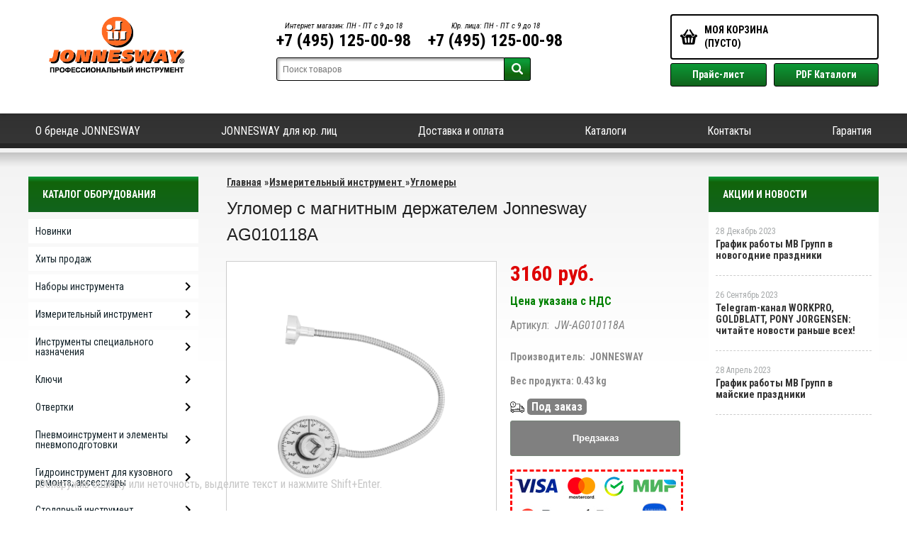

--- FILE ---
content_type: text/html; charset=UTF-8
request_url: https://jonnesway-moscow.ru/product/-uglomer-s-magnitnym-derzhatelem-jonnesway-ag010118a/
body_size: 19858
content:
<!DOCTYPE html>
<html dir="ltr" lang="ru">
<head>  
<meta name="viewport" content="width=device-width, initial-scale=1.0" />  
	<meta http-equiv="Content-Type" content="text/html; charset=utf-8">
	<base href="https://jonnesway-moscow.ru/">
	<link rel="alternate" type="application/rss+xml" title="RSS 2.0" href="/published/SC/html/scripts/rssfeed.php?type=product_reviews&amp;id=28010">	<script>
		var WAROOT_URL = 'https://jonnesway-moscow.ru/';//ok
	</script>
	
<!-- Head start -->
<link rel="icon" href="/favicon.ico" type="image/x-icon">
<link rel="shortcut icon" href="/favicon.ico" type="image/x-icon">
<title>Угломер с магнитным держателем Jonnesway AG010118A ― JONNESWAY</title>



<!--<script src="/published/SC/html/scripts/js/jquery-1.7.min.js"></script>-->
<script src="/published/SC/html/scripts/js/jquery-1.12.4.min.js"></script>
<script src="/published/SC/html/scripts/js/input_autocomplete.js"></script>
<script src="/published/SC/html/scripts/js/jquery.autocomplete.js"></script>
<script src="/published/SC/html/scripts/js/_catMenu/common.js"></script>



<!-- LiveSearch WaClub.ru -->

<!-- Google Tag Manager -->
<script>(function(w,d,s,l,i){w[l]=w[l]||[];w[l].push({'gtm.start':
new Date().getTime(),event:'gtm.js'});var f=d.getElementsByTagName(s)[0],
j=d.createElement(s),dl=l!='dataLayer'?'&l='+l:'';j.async=true;j.src=
'https://www.googletagmanager.com/gtm.js?id='+i+dl;f.parentNode.insertBefore(j,f);
})(window,document,'script','dataLayer','GTM-5H9XK2K');</script>
<!-- End Google Tag Manager -->



<script>window.jQuery || document.write('<script src="https://ajax.googleapis.com/ajax/libs/jquery/1.7.2/jquery.min.js"><\/script>')</script>
<script> var WaRoot = "/published/SC/html/scripts", LsExclen = "0"*1; </script>
<script src="/published/SC/html/scripts/waclub/livesearch/js/jquery.autocomplete.js"></script>
<script src="/published/SC/html/scripts/waclub/livesearch/js/jquery.highlight.js"></script>
<script src="/published/SC/html/scripts/waclub/livesearch/js/livesearch.waclub.js"></script>
<link rel="stylesheet" href="/published/SC/html/scripts/waclub/livesearch/css/livesearch.css" type="text/css">
<!-- LiveSearch WaClub.ru -->



<!--[if IE 7]><script>$(function(){onresize = wndSize; last_child();});</script><link rel="stylesheet" href="/published/SC/html/scripts/css/rubi/ie7.css" type="text/css" media="screen" /><![endif]-->
<!--[if gt IE 7]><script>$(function(){onresize = wndSize; last_child();});</script><link rel="stylesheet" href="/published/SC/html/scripts/css/rubi/ie8.css" type="text/css" media="screen" /><![endif]-->






<link rel="shortcut icon" href="/favicon.ico" type="image/x-icon">


<script>
$(document).ready(function(){
$(window).scroll(function(){
if ($(this).scrollTop() > 1900) {
$('.scrollup').fadeIn();
} else {
$('.scrollup').fadeOut();
}
}); 
$('.scrollup').click(function(){
$("html, body").animate({ scrollTop: 0 }, 600);
return false;
}); 
});
</script>

<!-- Roistat Counter Start -->
<script>
(function(w, d, s, h, id) {
    w.roistatProjectId = id; w.roistatHost = h;
    var p = d.location.protocol == "https:" ? "https://" : "http://";
    var u = /^.*roistat_visit=[^;]+(.*)?$/.test(d.cookie) ? "/dist/module.js" : "/api/site/1.0/"+id+"/init?referrer="+encodeURIComponent(d.location.href);
    var js = d.createElement(s); js.charset="UTF-8"; js.async = 1; js.src = p+h+u; var js2 = d.getElementsByTagName(s)[0]; js2.parentNode.insertBefore(js, js2);
})(window, document, 'script', 'cloud.roistat.com', 'a278df1cf373083a6c7a1be0bc708b43');
</script>
<!-- Roistat Counter End -->



<meta name="yandex-verification" content="f404e16c2835bf7c" />

<meta name="google-site-verification" content="oRkhvzr8Jz3pVBCS6uNVfHrLSnL6Pki1TUd91pSF2Lk" />

<!-- <script language="JavaScript" src="snow.js"></script> -->
<link rel="stylesheet" href="/published/SC/html/scripts/waclub/tk/css/jquery.modal.min.css">
<link rel="stylesheet" href="/published/SC/html/scripts/waclub/tk/css/jquery.modal.custom.css">
<script src="/published/SC/html/scripts/waclub/tk/js/jquery.modal.min.js"></script>

<meta name="yandex-verification" content="d0a40e4bd657b970" />
<!-- Head end -->

	<link rel="stylesheet" href="/published/publicdata/RUBISHOPRU/attachments/SC/themes/rubi/overridestyles.css" type="text/css">	<script src="/published/publicdata/RUBISHOPRU/attachments/SC/themes/rubi/head.js"></script>
	<link rel="stylesheet" href="/published/publicdata/RUBISHOPRU/attachments/SC/themes/rubi/main.css" type="text/css">
	<link rel="stylesheet" href="/published/SC/html/scripts/css/general.css" type="text/css">
			<link rel="stylesheet" href="/published/SC/html/scripts/css/adaptive.css" type="text/css">
	<script src="/published/SC/html/scripts/js/adaptive.js"></script>
	<script src="/published/SC/html/scripts/js/functions.js"></script>
	<script src="/published/SC/html/scripts/js/behavior.js"></script>
	<script src="/published/SC/html/scripts/js/widget_checkout.js"></script>
	<script src="/published/SC/html/scripts/js/frame.js"></script>
	<link href='https://fonts.googleapis.com/css?family=PT+Sans:400,700' rel='stylesheet' type='text/css'>
	<script>
<!--		

var defaultCurrency = {
	display_template: '{value} руб.',
	decimal_places: '0',
	decimal_symbol: '.',
	thousands_delimiter: '',
	getView: function (price){return this.display_template.replace(/\{value\}/, number_format(price, this.decimal_places, this.decimal_symbol, this.thousands_delimiter));}
	};

var ORIG_URL = 'https://jonnesway-moscow.ru/';
var ORIG_LANG_URL = '/';
window.currDispTemplate = defaultCurrency.display_template;
var translate = {};
translate.cnfrm_unsubscribe = 'Вы уверены, что хотите удалить вашу учетную запись в магазине?';
translate.err_input_email = 'Введите правильный электронный адрес';
translate.err_input_nickname = 'Пожалуйста, введите Ваш псевдоним';
translate.err_input_message_subject = 'Пожалуйста, введите тему сообщения';
translate.err_input_price = 'Цена должна быть положительным числом';
function position_this_window(){
	var x = (screen.availWidth - 600) / 2;
	window.resizeTo(600, screen.availHeight - 100);
	window.moveTo(Math.floor(x),50);
}		
//-->
</script>

 <!--[if lt IE 9]>
 <script src="/published/SC/html/scripts/js/css3-mediaqueries.js"></script>
 <![endif]-->

	</head>
	<body >
<!--  BODY -->

<style>
    #content {
        padding:0px !important;
    }
    .module-table {
        position:relative;
        float:left;
        border-top:1px solid #bbbbbb;
        border-left:1px solid #bbbbbb;
    }
    .module-table th, .module-table td {
        border-right:1px solid #bbbbbb;
        border-bottom:1px solid #bbbbbb;
        padding:5px 10px;
        position:relative;
        vertical-align:top;
        word-wrap:break-word;
    }
    .module-table td input {
        width:100%;
    }
    .module-table td a {
        font-weight:normal !important;
    }
    .module-table th {
        background-color: #4D90FE;
        background-image: -webkit-gradient(linear,left top,left bottom,from(#4D90FE),to(#4787ED));
        background-image: -webkit-linear-gradient(top,#4D90FE,#4787ED);
        background-image: -moz-linear-gradient(top,#4D90FE,#4787ED);
        background-image: -ms-linear-gradient(top,#4D90FE,#4787ED);
        background-image: -o-linear-gradient(top,#4D90FE,#4787ED);
        background-image: linear-gradient(to bottom,#4D90FE,#4787ED);
        filter: progid:DXImageTransform.Microsoft.gradient(startColorStr='#4d90fe',EndColorStr='#4787ed');
        border-color: #3079ED !important;
        color: white;
        text-shadow: 0px 1px 0px rgba(0, 0, 0, 0.6);
        font-weight:normal;
    }
    .module-clear {
        position:relative;
        float:left;
        width:100%;
        height:1px;
    }
    .module-button {
        position: relative;
        float: left;
        padding: 4px 10px 4px 10px;
        background-color: #E0E0E0;
        border: 1px solid;
        border-color: #CCC #CCC #AAA;
        cursor: pointer;
        text-shadow: 0 1px 0 white;
        border-radius: 2px;
        -moz-box-shadow: inset 0 0 1px #fff;
        -ms-box-shadow: inset 0 0 1px #fff;
        -webkit-box-shadow: inset 0 0 1px white;
        box-shadow: inset 0 0 1px white;
        filter: progid:DXImageTransform.Microsoft.Gradient(GradientType=0,StartColorStr=#fffafafa,EndColorStr=#ffdcdcdc);
        background-image: -moz-linear-gradient(top,#FAFAFA 0,gainsboro 100%);
        background-image: -ms-linear-gradient(top,#FAFAFA 0,gainsboro 100%);
        background-image: -o-linear-gradient(top,#FAFAFA 0,gainsboro 100%);
        background-image: -webkit-gradient(linear,left top,left bottom,color-stop(0,#FAFAFA),color-stop(100%,gainsboro));
        background-image: -webkit-linear-gradient(top,#FAFAFA 0,gainsboro 100%);
        background-image: linear-gradient(to bottom,#FAFAFA 0,gainsboro 100%);
    }

    .module-button:hover {
        background:#ececec;
        box-shadow:0px 1px 1px #c0c0c0;
        -moz-box-shadow: 0px 1px 1px #c0c0c0;
        -ms-box-shadow: 0px 1px 1px #c0c0c0;
        -webkit-box-shadow: 0px 1px 1px #c0c0c0;
        border-color:#a0a0a0;
    }

    .module-button:active {
        border-color: #888 #AAA #CCC;
        -moz-box-shadow: inset 0 1px 5px rgba(0,0,0,0.25),0 1px 0 #fff;
        -ms-box-shadow: inset 0 1px 5px rgba(0,0,0,0.25),0 1px 0 #fff;
        -webkit-box-shadow: inset 0 1px 5px rgba(0, 0, 0, 0.25),0 1px 0 white;
        box-shadow: inset 0 1px 5px rgba(0, 0, 0, 0.25),0 1px 0 white;
        filter: progid:DXImageTransform.Microsoft.Gradient(GradientType=0,StartColorStr=#ffc8c8c8,EndColorStr=#ffe6e6e6);
        background-image: -moz-linear-gradient(top,#C8C8C8 0,#E6E6E6 100%);
        background-image: -ms-linear-gradient(top,#C8C8C8 0,#E6E6E6 100%);
        background-image: -o-linear-gradient(top,#C8C8C8 0,#E6E6E6 100%);
        background-image: -webkit-gradient(linear,left top,left bottom,color-stop(0,#C8C8C8),color-stop(100%,#E6E6E6));
        background-image: -webkit-linear-gradient(top,#C8C8C8 0,#E6E6E6 100%);
        background-image: linear-gradient(to bottom,#C8C8C8 0,#E6E6E6 100%);
    }

    .module-button input {
        position: absolute;
        float: left;
        top: 0px;
        left: 0px;
        width: 100%;
        height: 100%;
        z-index: 2;
        opacity: 0;
    }
    .module-big-button {
        width:100%;
        padding-left:0px !important;
        padding-right:0px !important;
        text-align:center;
        margin-left:-1px;
    }
    .module-clear-form {
        padding:0px;
        margin:0px;
    }
    .module-input {
        padding: 4px;
        outline: none;
        border: 1px solid #B9B9B9;
        border-top-color: #A4A4A4;
        -moz-box-shadow: 0 1px 0 #fff,inset 0 1px 1px rgba(0,0,0,.17);
        -ms-box-shadow: 0 1px 0 #fff,inset 0 1px 1px rgba(0,0,0,.17);
        -webkit-box-shadow: 0 1px 0 white,inset 0 1px 1px rgba(0, 0, 0, .17);
        box-shadow: 0 1px 0 white,inset 0 1px 1px rgba(0, 0, 0, .17);
        -moz-border-radius: 3px;
        -webkit-border-radius: 3px;
        border-radius: 3px;
    }
    .module-textarea {
        padding: 4px;
        outline: none;
        border: 1px solid #B9B9B9;
        border-top-color: #A4A4A4;
        -moz-box-shadow: 0 1px 0 #fff,inset 0 1px 1px rgba(0,0,0,.17);
        -ms-box-shadow: 0 1px 0 #fff,inset 0 1px 1px rgba(0,0,0,.17);
        -webkit-box-shadow: 0 1px 0 white,inset 0 1px 1px rgba(0, 0, 0, .17);
        box-shadow: 0 1px 0 white,inset 0 1px 1px rgba(0, 0, 0, .17);
        -moz-border-radius: 3px;
        -webkit-border-radius: 3px;
        border-radius: 3px;
        resize:vertical;
    }
    .module-modal-main {
        display:none;
        position:fixed;
        top:0px;
        left:0px;
        float:left;
        width:100%;
        height:100%;
        overflow:auto;
        z-index:1000;
        background:rgba(0,0,0,0.6);
    }
    .module-modal-window {
        position:relative;
        margin:0px auto;
        margin-top:64px;
        margin-bottom:100px;
        z-index:101;
        overflow:auto;
    }
    .module-modal-overlay {
        position:absolute;
        float:left;
        width:100%;
        height:100%;
        z-index:99;
    }
    .module-modal-load {
        display:none;
        position:relative;
        float:left;
        width:100%;
        text-align:center;
        padding-top:10px;
        box-shadow:inset 0px 2px 1px rgba(0,0,0,0.2);
    }
    .module-modal-content {
        position:relative;
        float:left;
        width:100%;
        background:white;
        padding:0px 0px 0px 0px;
        font-size: 12px;
        text-align: left;
    }
    .content-table {
        position:relative;
        float:left;
        width:100%;
    }
    .module-button-zone {
        position:fixed;
        width:100%;
        z-index:9999;
    }
    .module-buttons {
        position:relative;
        margin:0px auto;
        left:-8px;
        width:900px;
        height:33px;
        padding:10px 0px;
        background:white;
        border:1px solid #333;
        border-top:0px;
        box-shadow:0px 1px 2px rgba(0,0,0,0.4);
    }
    .module-button-disabled {
        opacity:0.5;
        background:white !important;
    }
    .module-message {
        display: none;
        position:absolute;
        float:left;
        top:16px;
        left:0px;
        width:100%;
        text-align:center;
        font-family:"Tahoma";
    }
    .module-paginator {
        position:absolute;
        float:left;
        left:0px;
        background:rgba(0,0,0,0.4);
        height:34px;
        width:100%;
        text-align:center;
        line-height:33px;
        box-shadow:inset 0px 0px 2px rgba(0,0,0,0.7);
        color:white;
        text-shadow:0px 1px 2px rgba(0,0,0,0.6);
        z-index:100;
        cursor:pointer;
    }
    .module-paginator span {
        position:relative;
        float:left;
        line-height:34px;
        height:34px;
        width:100px;
        color:white;
        text-align:center;
        text-shadow:0px 1px 2px rgba(0,0,0,0.6);
    }
    .module-now-page {
        position:relative;
    }
    .module-modal-window {
        width:400px;
        margin-top:50px;
        padding:5px;
        border-radius:3px;
        background:#F1F1F1;
    }
    .module-modal-content {
        background:transparent !important;
    }
    .module-form-wrap {
        position:relative;
        float:left;
        width:352px;
        margin-left:24px;
    }
    .module-form-header {
        position:relative;
        float:left;
        width:100%;
    }
    .module-form-header h2 {
        font-weight: normal;
        text-align: center;
        font-size: 1.538em;
        margin:7px 0px;
    }
    .module-form-content {
        position:relative;
        float:left;
        width:100%;
        border-bottom: 1px dotted #787878;
        border-top: 1px dotted #787878;
        margin: 1em 0;
        padding-bottom: 1.5em;
        margin-top:0px;
    }
    .module-form-text {
        position:relative;
        float:left;
        width:100%;
        padding-top: 0.231em;
        padding-bottom: 0.385em;
    }
    .module-form-elements {
        position:relative;
        float:left;
        width:100%;
        padding-top: 1em;
    }
    .module-form-label {
        position:relative;
        float:left;
        width:100%;
        padding-top: 1em;
    }
    .module-form-label label {
        display: block;
        padding-bottom: 0.385em;
        padding-top: 0.231em;
        text-align:left;
    }
    .module-form-value {
        position:relative;
        float:left;
        width:100%;
    }
    .module-form-value textarea {
        border: 1px solid #CDCDCD;
        padding: 0.385em;
        margin: 0 auto;
        width: 100%;
        resize:vertical;
    }
    .module-form-info {
        position:relative;
        float:left;
        width:100%;
        margin-top:17px;
    }
    .module-form-process {
        position:relative;
        float:left;
        width:100%;
    }
    .module-form-send {
        display:none;
        position:relative;
        float:left;
        width:100%;
    }
    .module-form-send-text {
        position:relative;
        float:left;
        width:100%;
        color: #080;
        padding-top: 30px;
        padding-bottom:10px;
        font-weight: bold;
    }
    .module-form-button {
        width:330px;
        padding-top:8px;
        padding-bottom:8px;
        margin-bottom:7px;
        text-align:center;
    }
    .module-x-close {
        position:absolute;
        float:left;
        right:3px;
        top:0px;
        z-index:10;
        cursor:pointer;
        color:#333;
    }
    .module-x-close:hover {
        color:black;
    }
</style>

<script>
    $(document).ready(function() {
        $('body').keyup(function(e) {
            if (e.keyCode == 13 && e.shiftKey) {
                var text = GetSelectionText();
                var url = location.href;

                if(text != '') {
                    ShowModal(text,url);
                }
            }
        });
        $('body').on('click', '.error-send', function(){
            SendError();
        });
        $('body').on('click', '.error-close', function(){
            CloseModal();
        });

    });

    function SendError() {

        var url = $('.module-form-textarea-url').val();
        var text = $('.module-form-textarea-error').val();
        var comment = $('.module-form-textarea-comment').val();

        $.post(location.href,{'action_ajax':'send_error',url:url,text:text,comment:comment});

        $('.module-form-send').show();
        $('.module-form-process').hide();
    }

    function GetSelectionText() {
        var txt = '';
        if (txt = window.getSelection) {
            txt = window.getSelection().toString();
        } else {
            txt = document.selection.createRange().text;
        }
        return txt;
    }

    function ShowModal(text,url) {

	$.ajax({
		type: "GET",
		url: '/get-x.php?text='+text+'&url='+url,
		cache: false,
		success:function(data){
			$('.module-modal-main').html(data); 
		        $('.module-modal-main').show();
		}
	});
    }


    function CloseModal() {
        $('body').css({'overflow':'auto'});
        $('.module-modal-main').hide();
    }
</script>

<div class="module-modal-main"></div>
<header class="mw1200 clearfix">
   <div class="header--box clearfix">
      <div class="wrapper--box clearfix">
       <div class="logo--box">
				<a href="/" class="logo--url">
					<img src="/published/publicdata/RUBISHOPRU/attachments/SC/themes/rubi/images/logo.png"/>
				</a>
				<!--- <p class="logo--text">Магазин ООО "МВ Групп" в Румянцево</p> --->
			</div>
         <div class="middle--box">
            
            <div class="phones--box clearfix">
               <div class="p3">
                  <span>Интернет магазин: ПН - ПТ с 9 до 18</span>
                  <a class="telephone" href="tel:+74951250098">+7 (495) 125-00-98</a>
                  </p>
               </div>
               <div class="p3">
                  <span>Юр. лица: ПН - ПТ с 9 до 18</span>
                  <a class="telephone" href="tel:+74951250098">+7 (495) 125-00-98</a>
                  </p>
               </div>
            </div>

            


            <!-- Google Tag Manager (noscript) 
            <noscript><iframe src="https://www.googletagmanager.com/ns.html?id=GTM-5H9XK2K"
               height="0" width="0" style="display:none;visibility:hidden"></iframe></noscript>
       End Google Tag Manager (noscript) -->


            
            <!-- cpt_container_start -->
            
<div class="cpt_product_search"><form action="/livesearch/" method="get">
<input type="text" id="searchstring" name="q" value='' placeholder="Поиск товаров" class="input_message2" required onchange="this.value=this.value.trim();" >
<input  id="search_button" type="submit" value="">
</form></div>

            <!-- cpt_container_end -->
         </div>
         <div class="cart--box clearfix">
            <!-- cpt_container_start -->
            
<div class="cpt_shopping_cart_info">					<a class="hndl_proceed_checkout" rel="nofollow" href="/cart/">
		<div class="clearfix">
			<div>
				Моя корзина
			</div>
	
				<div id="shpcrtgc">(пусто)</div>
			<div id="shpcrtca">&nbsp;</div>
			</div>
	</a>
</div>

            <!-- cpt_container_end -->
            <div id="header_Catalog2">
               <div class="btn_price"><a target="_blank" href="/pricelist">Прайс-лист</a></div>
               <div class="btn_catalog"><a target="_blank" href="/auxpage_katalogi">PDF Каталоги</a></div>
            </div>
         </div>
      </div>
   </div>
   <div id="header-top-menu" class="mw1200 clearfix">
      <!-- cpt_container_start -->
      <div class="wrapper--box">
         <div class="clearfix">
            
<div class="cpt_auxpages_navigation"><ul class="horizontal"><li><a href="/auxpage_o-brende-jonnesway/">О бренде JONNESWAY</a></li><li><a href="/auxpage_jonnesway-optom/">JONNESWAY для юр. лиц</a></li><li><a href="/auxpage_oplata-i-dostavka/">Доставка и оплата</a></li><li><a href="/auxpage_katalogi/">Каталоги</a></li><li><a href="/auxpage_kontakty/">Контакты</a></li><li><a href="/auxpage_warranty/">Гарантия</a></li></ul></div>

         </div>
      </div>
      <!-- cpt_container_end -->
   </div>
   <div class="header--menubox clearfix">
      <div class="wrapper--box">
         <ul>
                     </ul>
      </div>
   </div>
</header>
<div class="clear"></div>
<div class="all_2 ">
      <div class="all_wrapper">
      <table style="width:100%;">
         <tr>
            <td id="container_top_left">
               <!-- cpt_container_start --><!-- cpt_container_end -->
            </td>
            <td id="container_top">
               <!-- cpt_container_start --><!-- cpt_container_end -->
            </td>
            <td id="container_top_right"></td>
         </tr>
         <!--
            <tr>
                <td colspan="3" id="container_menu">
                    <div class="cpt_divisions_navigation">
                        <ul class="horizontal">
                            <li ><a href="/">Главная страница</a></li>
                            <li ><a href="/auxpage_oplata-i-dostavka/">Доставка и оплата</a></li>
                            <li ><a href="/pricelist/">Прайс-лист</a></li>
                            <li ><a href="/blog/">Акции / Новости</a></li>
                            <li ><a href="/auxpage_kontakty">Контакты</a></li>
                        </ul>
                    </div>
                </td>
            
            </tr>-->
         <tr>
            <td id="container_left_sidebar">
               <!-- cpt_container_start -->
               
<div class="cpt_category_tree"><script> jQuery.cfg_catMenu_hide_time="200"; jQuery.cfg_catMenu_show_time="200"; jQuery.cfg_DcatMenu_hide_time="500";
</script>
<div class="box-title">Каталог оборудования</div>
<ul id="_catMenu"> <li class="level_1 parent"><a href="/category/novinki/"><span style="left: 0px;">Новинки</span></a><li class="level_1 parent"><a href="/category/hity-prodazh/"><span style="left: 0px;">Хиты продаж</span></a><li class="level_1 parent"><a href="/category/nabory-instrumenta/"><span style="left: 0px;">Наборы инструмента</span></a><i class="ico-angle-right"></i><ul class="child_list" style="display: none;"><li class="  parent"><a href="/category/nabory-instrumenta-v-lozhemente/"><span style="left: 0px;">Наборы инструмента (ложементы)</span></a><li class="  parent"><a href="/category/nabory-instrumenta-universalnye/"><span style="left: 0px;">Наборы инструмента универсальные</span></a><li class="  parent"><a href="/category/hranenie-instrumenta/"><span style="left: 0px;">Аксессуары для наборов</span></a></li></ul><li class="level_1 parent"><a href="/category/izmeritelnyj-instrument-/"><span style="left: 0px;">Измерительный инструмент </span></a><i class="ico-angle-right"></i><ul class="child_list" style="display: none;"><li class="  parent"><a href="/category/ruletki/"><span style="left: 0px;">Рулетки</span></a><li class="  parent"><a href="/category/uglomery/"><span style="left: 0px;">Угломеры</span></a></li></ul><li class="level_1 parent"><a href="/category/instrumenty-dlja-avtoservisa/"><span style="left: 0px;">Инструменты специального назначения</span></a><i class="ico-angle-right"></i><ul class="child_list" style="display: none;"><li class="  parent"><a href="/category/vspomogatelnyj-instrument/"><span style="left: 0px;">Вспомогательный и специальный инструмент</span></a><i class="ico-angle-right"></i><ul class="child_list" style="display: none;"><li class="  parent"><a href="/category/teleskopicheskie-zerkala/"><span style="left: 0px;">Зеркала телескопические </span></a><li class="  parent"><a href="/category/lampy-perenosnye/"><span style="left: 0px;">Лампы переносные</span></a></li></ul><li class="  parent"><a href="/category/zazhimy/"><span style="left: 0px;">Зажимы</span></a><li class="  parent"><a href="/category/instrument-dlja-raboty-s-rezbovymi-soedinenijami_v6/"><span style="left: 0px;">Инструмент для работы с резьбовыми соединениями</span></a><li class="  parent"><a href="/category/instrument-dlja-remonta-i-obsluzhivanija-kuzova/"><span style="left: 0px;">Инструмент для ремонта и обслуживания кузова</span></a><i class="ico-angle-right"></i><ul class="child_list" style="display: none;"><li class="  parent"><a href="/category/instrument-dlja-armaturnyh-rabot/"><span style="left: 0px;">Инструмент для арматурных работ</span></a><li class="  parent"><a href="/category/instrument-dlja-zhestjannyh-rabot/"><span style="left: 0px;">Инструмент для жестянных работ</span></a><li class="  parent"><a href="/category/dlja-raboty-so-steklom/"><span style="left: 0px;">Инструмент для работы со стеклом</span></a></li></ul><li class="  parent"><a href="/category/instrument-dlja-remonta-i-obsluzhivanija-hodovoj-chasti/"><span style="left: 0px;">Инструмент для ремонта и обслуживания ходовой части</span></a><i class="ico-angle-right"></i><ul class="child_list" style="display: none;"><li class="  parent"><a href="/category/dlja-zameny-shin/"><span style="left: 0px;">Инструмент для замены шин</span></a><li class="  parent"><a href="/category/instrument-dlja-raboty-s-podveskoj/"><span style="left: 0px;">Инструмент для работы с подвеской</span></a><li class="  parent"><a href="/category/instrument-dlja-raboty-s-rulevym-mehanizmom/"><span style="left: 0px;">Инструмент для работы с рулевым механизмом</span></a><li class="  parent"><a href="/category/instrument-dlja-raboty-s-tormoznoj-sistemoj/"><span style="left: 0px;">Инструмент для работы с тормозной системой</span></a><li class="  parent"><a href="/category/instrument-dlja-raboty-s-transmissiej/"><span style="left: 0px;">Инструмент для работы с трансмиссией</span></a></li></ul><li class="  parent"><a href="/category/instrumenty-dlja-demontazhnyh-rabot/"><span style="left: 0px;">Инструменты для демонтажных работ</span></a><li class="  parent"><a href="/category/instrumenty-dlja-remonta-dvigatelja/"><span style="left: 0px;">Инструменты для ремонта двигателя</span></a><i class="ico-angle-right"></i><ul class="child_list" style="display: none;"><li class="  parent"><a href="/category/instrument-dlja-raboty-s-gazoraspredelitelnym-mehanizmom/"><span style="left: 0px;">Инструмент для работы с газораспределительным механизмом</span></a><li class="  parent"><a href="/category/instrument-dlja-raboty-s-sistemoj-zazhiganija/"><span style="left: 0px;">Инструмент для работы с системой зажигания</span></a><li class="  parent"><a href="/category/instrument-dlja-raboty-s-sistemoj-ohlazhdenija-i-klimaticheskim-oborudovaniem/"><span style="left: 0px;">Инструмент для работы с системой охлаждения и климатическим оборудованием</span></a><li class="  parent"><a href="/category/instrument-dlja-raboty-s-toplivnoj-sistemoj/"><span style="left: 0px;">Инструмент для работы с топливной системой</span></a><li class="  parent"><a href="/category/instrument-dlja-raboty-s-cilindro-porshnevoj-gruppoj/"><span style="left: 0px;">Инструмент для работы с цилиндро-поршневой группой</span></a><li class="  parent"><a href="/category/instrument-dlja-remonta-i-obsluzhivanija-dizelnyh-dvigatelej/"><span style="left: 0px;">Инструмент для ремонта и обслуживания дизельных двигателей</span></a></li></ul><li class="  parent"><a href="/category/oborudovanie-dlja-pokraski/"><span style="left: 0px;">Оборудование для покраски и подготовки поверхности</span></a><i class="ico-angle-right"></i><ul class="child_list" style="display: none;"><li class="  parent"><a href="/category/aksessuary-dlja-pokraski/"><span style="left: 0px;">Аксессуары для покраски</span></a><li class="  parent"><a href="/category/aerografy-i-kraskopulty/"><span style="left: 0px;">Аэрографы и краскопульты</span></a><li class="  parent"><a href="/category/shpateli-i-lopatki/"><span style="left: 0px;">Шпатели</span></a></li></ul><li class="  parent"><a href="/category/pribory-diagnostiki-dvs/"><span style="left: 0px;">Приборы диагностики ДВС</span></a><li class="  parent"><a href="/category/dlja-zameny-konsistentnyh-smazok-i-teh-zhidkostej/"><span style="left: 0px;">Приспособления для замены консистентных смазок и тех. жидкостей</span></a><li class="  parent"><a href="/category/semniki/"><span style="left: 0px;">Съемники</span></a><li class="  parent"><a href="/category/garazhnoe-oborudovanie/"><span style="left: 0px;">Тележки инструментальные</span></a><li class="  parent"><a href="/category/universalnye-opornye-balki/"><span style="left: 0px;">Универсальные опорные балки</span></a></li></ul><li class="level_1 parent"><a href="/category/kljuchi/"><span style="left: 0px;">Ключи</span></a><i class="ico-angle-right"></i><ul class="child_list" style="display: none;"><li class="  parent"><a href="/category/kljuchi-ballonnye/"><span style="left: 0px;">Ключи баллонные</span></a><li class="  parent"><a href="/category/kljuchi-dinamometricheskie/"><span style="left: 0px;">Ключи динамометрические</span></a><i class="ico-angle-right"></i><ul class="child_list" style="display: none;"><li class="  parent"><a href="/category/remontnye-komplekty-dlja-dinamometricheskih-kljuchej/"><span style="left: 0px;">Ремонтные комплекты для динамометрических ключей</span></a><li class="  parent"><a href="/category/usiliteli-krutjashego-momenta_6c/"><span style="left: 0px;">Усилители крутящего момента</span></a></li></ul><li class="  parent"><a href="/category/kljuchi-kardannye/"><span style="left: 0px;">Ключи карданные</span></a><li class="  parent"><a href="/category/kljuchi-kombinirovannye/"><span style="left: 0px;">Ключи комбинированные</span></a><i class="ico-angle-right"></i><ul class="child_list" style="display: none;"><li class="  parent"><a href="/category/kombinirovannye-kljuchi/"><span style="left: 0px;">Комбинированные ключи</span></a><li class="  parent"><a href="/category/kombinirovannye-kljuchi-s-zerkalnoj-polirovkoj/"><span style="left: 0px;">Комбинированные ключи с зеркальной полировкой</span></a><li class="  parent"><a href="/category/korotkie-kombinirovannye-kljuchi/"><span style="left: 0px;">Короткие комбинированные ключи</span></a></li></ul><li class="  parent"><a href="/category/kljuchi-nakidnye/"><span style="left: 0px;">Ключи накидные</span></a><i class="ico-angle-right"></i><ul class="child_list" style="display: none;"><li class="  parent"><a href="/category/kljuchi-izognutye-starternye/"><span style="left: 0px;">Ключи изогнутые "стартерные"</span></a><li class="  parent"><a href="/category/kljuchi-nakidnye-heavy-duty/"><span style="left: 0px;">Ключи накидные HEAVY DUTY</span></a><li class="  parent"><a href="/category/kljuch-nakidnye-vneshnij-torx/"><span style="left: 0px;">Ключи накидные внешний TORX®</span></a><li class="  parent"><a href="/category/kljuchi-nakidnye-izognutye/"><span style="left: 0px;">Ключи накидные с изогнутой головкой</span></a><li class="  parent"><a href="/category/kljuchi-nakidnye-udarnye/"><span style="left: 0px;">Ключи накидные ударные</span></a><li class="  parent"><a href="/category/kluch-udlinennie-udlinennyj/"><span style="left: 0px;">Ключи накидные удлиненные</span></a></li></ul><li class="  parent"><a href="/category/kljuchi-gaechnye-sharnirnye/"><span style="left: 0px;">Ключи радиусные шарнирные</span></a><li class="  parent"><a href="/category/kljuchi-razvodnye/"><span style="left: 0px;">Ключи разводные</span></a><li class="  parent"><a href="/category/kljuchi-razreznye/"><span style="left: 0px;">Ключи разрезные</span></a><i class="ico-angle-right"></i><ul class="child_list" style="display: none;"><li class="  parent"><a href="/category/razreznye-kljuchi-s-golovkoj/"><span style="left: 0px;">Разрезные ключи с головкой</span></a><li class="  parent"><a href="/category/rezreznye-kljuchi/"><span style="left: 0px;">Резрезные ключи</span></a></li></ul><li class="  parent"><a href="/category/kljuchi-rozhkovye_y7/"><span style="left: 0px;">Ключи рожковые</span></a><li class="  parent"><a href="/category/kljuchi-t-obraznye/"><span style="left: 0px;">Ключи Т-образные</span></a><li class="  parent"><a href="/category/kljuchi-treshotochnye/"><span style="left: 0px;">Ключи трещоточные</span></a><i class="ico-angle-right"></i><ul class="child_list" style="display: none;"><li class="  parent"><a href="/category/kljuchi-treshotochnye_1d/"><span style="left: 0px;">Ключи трещоточные</span></a><li class="  parent"><a href="/category/kljuchi-treshotochnye-nakidnye/"><span style="left: 0px;">Ключи трещоточные накидные</span></a><li class="  parent"><a href="/category/remontnye-komplekty-dlja-treshotok/"><span style="left: 0px;">Ремонтные комплекты для трещоток</span></a><li class="  parent"><a href="/category/treshotochnye-kardannye-kljuchi/"><span style="left: 0px;">Трещоточные карданные ключи</span></a><li class="  parent"><a href="/category/treshotochnye-kljuchi-s-reversom/"><span style="left: 0px;">Трещоточные ключи с реверсом</span></a><li class="  parent"><a href="/category/treshotochnye-kljuchi/"><span style="left: 0px;">Трещоточные комбинированные ключи</span></a></li></ul><li class="  parent"><a href="/category/kljuchi-trubnye/"><span style="left: 0px;">Ключи трубные</span></a><li class="  parent"><a href="/category/kljuchi-uglovye-prohodnye/"><span style="left: 0px;">Ключи угловые проходные</span></a><li class="  parent"><a href="/category/kljuchi-shestigrannye/"><span style="left: 0px;">Ключи шестигранные</span></a><i class="ico-angle-right"></i><ul class="child_list" style="display: none;"><li class="  parent"><a href="/category/kljuchi-shestigrannye-kardannye/"><span style="left: 0px;">Ключи шестигранные карданные</span></a><li class="  parent"><a href="/category/kljuchi-shestigrannye-udlinennye/"><span style="left: 0px;">Ключи шестигранные удлиненные</span></a><li class="  parent"><a href="/category/kljuchi-shestigrannye-ukorochennye/"><span style="left: 0px;">Ключи шестигранные укороченные</span></a></li></ul><li class="  parent"><a href="/category/nabory-kljuchej/"><span style="left: 0px;">Наборы ключей</span></a></li></ul><li class="level_1 parent"><a href="/category/otvyortki/"><span style="left: 0px;">Отвертки</span></a><i class="ico-angle-right"></i><ul class="child_list" style="display: none;"><li class="  parent"><a href="/category/nabory-otvyortok/"><span style="left: 0px;">Наборы отверток</span></a><li class="  parent"><a href="/category/otvertki-anti-slip-grip/"><span style="left: 0px;">Отвертки ANTI-SLIP GRIP</span></a><li class="  parent"><a href="/category/otvyortki-pozidriv/"><span style="left: 0px;">Отвертки Pozidriv</span></a><li class="  parent"><a href="/category/otvyortki-torx/"><span style="left: 0px;">Отвертки TORX</span></a><li class="  parent"><a href="/category/otvyortki-krestovye/"><span style="left: 0px;">Отвертки крестовые</span></a><li class="  parent"><a href="/category/otvyortki-shlicevye/"><span style="left: 0px;">Отвертки шлицевые</span></a><li class="  parent"><a href="/category/specialnye-otvyortki/"><span style="left: 0px;">Специальные отвертки</span></a><li class="  parent"><a href="/category/udarnye-otvertki/"><span style="left: 0px;">Ударные отвертки</span></a></li></ul><li class="level_1 parent"><a href="/category/pnevmoinstrument-i-elementy-pnevmopodgotovki/"><span style="left: 0px;">Пневмоинструмент и элементы пневмоподготовки</span></a><i class="ico-angle-right"></i><ul class="child_list" style="display: none;"><li class="  parent"><a href="/category/bormashinki/"><span style="left: 0px;">Бормашинки</span></a><li class="  parent"><a href="/category/gajkoverty/"><span style="left: 0px;">Гайковерты</span></a><i class="ico-angle-right"></i><ul class="child_list" style="display: none;"><li class="  parent"><a href="/category/gajkoverty-pnevmaticheskie/"><span style="left: 0px;">Гайковерты пневматические</span></a><li class="  parent"><a href="/category/remontnye-komplekty-dlja-gajkovertov/"><span style="left: 0px;">Ремонтные комплекты и аксессуары</span></a></li></ul><li class="  parent"><a href="/category/dreli/"><span style="left: 0px;">Дрели</span></a><li class="  parent"><a href="/category/zaklepochniki-gidropnevmaticheskie/"><span style="left: 0px;">Заклепочники гидропневматические</span></a><li class="  parent"><a href="/category/modulnye-gruppy-dlja-pnevmolinii/"><span style="left: 0px;">Модульные группы для пневмолинии</span></a><li class="  parent"><a href="/category/molotki-pnevmaticheskie/"><span style="left: 0px;">Молотки пневматические</span></a><li class="  parent"><a href="/category/pnevmaticheskie-nagnetateli/"><span style="left: 0px;">Нагнетатели пневматические </span></a><li class="  parent"><a href="/category/pistolety-produvochnye/"><span style="left: 0px;">Пистолеты продувочные</span></a><li class="  parent"><a href="/category/polirovochnye-mashiny/"><span style="left: 0px;">Полировочные и шлифовальные машины</span></a><li class="  parent"><a href="/category/pnevmaticheskie-treshotki/"><span style="left: 0px;">Трещотки пневматические </span></a><li class="  parent"><a href="/category/shurupoverty/"><span style="left: 0px;">Шуруповерты и отвёртки</span></a><li class="  parent"><a href="/category/prochij-pnevmaticheskij-instrument/"><span style="left: 0px;">Прочий пневматический инструмент</span></a><li class="  parent"><a href="/category/aksessuary-dlja-elektroinstrumenta/"><span style="left: 0px;">Ремкомплекты и аксессуары</span></a><i class="ico-angle-right"></i><ul class="child_list" style="display: none;"><li class="  parent"><a href="/category/lubrikatory/"><span style="left: 0px;">Лубрикаторы</span></a><li class="  parent"><a href="/category/remkomplekty-dlja-elektroinstrumenta/"><span style="left: 0px;">Ремкомплекты для электроинструмента</span></a><li class="  parent"><a href="/category/fitingi/"><span style="left: 0px;">Фитинги</span></a><i class="ico-angle-right"></i><ul class="child_list" style="display: none;"><li class="  parent"><a href="/category/bystrosemnye-soedinenija/"><span style="left: 0px;">Быстросъемные соединения</span></a><li class="  parent"><a href="/category/zaglushki/"><span style="left: 0px;">Заглушки</span></a><li class="  parent"><a href="/category/vtulki/"><span style="left: 0px;">Муфты и втулки</span></a><li class="  parent"><a href="/category/trojniki/"><span style="left: 0px;">Тройники</span></a><li class="  parent"><a href="/category/shtucery/"><span style="left: 0px;">Штуцеры</span></a></li></ul><li class="  parent"><a href="/category/shlangi-dlja-pnevmaticheskogo-instrumenta/"><span style="left: 0px;">Шланги для пневматического инструмента</span></a><li class="  parent"><a href="/category/aksessuary/"><span style="left: 0px;">Аксессуары</span></a></li></ul></li></ul><li class="level_1 parent"><a href="/category/gidroinstrument/"><span style="left: 0px;">Гидроинструмент для кузовного ремонта, аксессуары</span></a><i class="ico-angle-right"></i><ul class="child_list" style="display: none;"><li class="  parent"><a href="/category/nabory-gidroinstrumenta/"><span style="left: 0px;">Наборы гидроинструмента</span></a><li class="  parent"><a href="/category/nasosy/"><span style="left: 0px;">Насосы ручные</span></a><li class="  parent"><a href="/category/shlangi-dlja-ruchnogo-nasosa/"><span style="left: 0px;">Шланги для ручного насоса</span></a><li class="  parent"><a href="/category/aksessuary-dlja-gidroinstrumenta/"><span style="left: 0px;">Аксессуары для гидроинструмента</span></a></li></ul><li class="level_1 parent"><a href="/category/stoljarnyj-instrument/"><span style="left: 0px;">Столярный инструмент</span></a><i class="ico-angle-right"></i><ul class="child_list" style="display: none;"><li class="  parent"><a href="/category/kuvaldy/"><span style="left: 0px;">Кувалды</span></a><li class="  parent"><a href="/category/molotki/"><span style="left: 0px;">Молотки</span></a><li class="  parent"><a href="/category/nabory-vykolotokkernov-zubil/"><span style="left: 0px;">Наборы выколоток,кернов, зубил</span></a><li class="  parent"><a href="/category/tiski/"><span style="left: 0px;">Ручные тиски "струбцины"</span></a><li class="  parent"><a href="/category/tiski_xl/"><span style="left: 0px;">Тиски</span></a></li></ul><li class="level_1 parent"><a href="/category/sharnirno-gubcevyj-instrument/"><span style="left: 0px;">Шарнирно-губцевый инструмент</span></a><i class="ico-angle-right"></i><ul class="child_list" style="display: none;"><li class="  parent"><a href="/category/bokorezy/"><span style="left: 0px;">Бокорезы</span></a><li class="  parent"><a href="/category/dlinnogubcy/"><span style="left: 0px;">Длинногубцы</span></a><li class="  parent"><a href="/category/zaklepochniki/"><span style="left: 0px;">Заклепочники</span></a><li class="  parent"><a href="/category/instrumenty-dlja-rezki-i-zachistki-provodov/"><span style="left: 0px;">Инструменты для резки и зачистки проводов</span></a><li class="  parent"><a href="/category/kleshi/"><span style="left: 0px;">Клещи</span></a><li class="  parent"><a href="/category/passatizhi/"><span style="left: 0px;">Пассатижи и утконосы</span></a><li class="  parent"><a href="/category/perestavnye-kleshi/"><span style="left: 0px;">Переставные клещи</span></a><li class="  parent"><a href="/category/ploskogubcy-kruglogubcy/"><span style="left: 0px;">Плоскогубцы, круглогубцы</span></a><li class="  parent"><a href="/category/shipcy/"><span style="left: 0px;">Щипцы</span></a></li></ul><li class="level_1 parent"><a href="/category/privody-vorotki/"><span style="left: 0px;">Приводы, трещотки, удлинители</span></a><i class="ico-angle-right"></i><ul class="child_list" style="display: none;"><li class="  parent"><a href="/category/perehodniki/"><span style="left: 0px;">Адаптеры и переходники</span></a><li class="  parent"><a href="/category/vorotki/"><span style="left: 0px;">Воротки</span></a><li class="  parent"><a href="/category/treshotki/"><span style="left: 0px;">Трещотки</span></a><li class="  parent"><a href="/category/udliniteli/"><span style="left: 0px;">Удлинители</span></a></li></ul><li class="level_1 parent"><a href="/category/golovki-torcevye/"><span style="left: 0px;">Головки торцевые</span></a><i class="ico-angle-right"></i><ul class="child_list" style="display: none;"><li class="  parent"><a href="/category/udarnye-golovki-i-aksessuary/"><span style="left: 0px;">Аксессуары для ударных головок</span></a><li class="  parent"><a href="/category/golovki-1_sq/"><span style="left: 0px;">Головки 1"</span></a><i class="ico-angle-right"></i><ul class="child_list" style="display: none;"><li class="  parent"><a href="/category/golovki-1/"><span style="left: 0px;">Головки 1"</span></a><li class="  parent"><a href="/category/golovki-glubokie-udarnye-1/"><span style="left: 0px;">Головки глубокие ударные 1"</span></a><li class="  parent"><a href="/category/golovki-udarnye-1/"><span style="left: 0px;">Головки ударные 1"</span></a></li></ul><li class="  parent"><a href="/category/golovki-12_nt/"><span style="left: 0px;">Головки 1/2"</span></a><i class="ico-angle-right"></i><ul class="child_list" style="display: none;"><li class="  parent"><a href="/category/golovki-12/"><span style="left: 0px;">Головки 1/2"</span></a><li class="  parent"><a href="/category/golovki-12-12-grannye/"><span style="left: 0px;">Головки 1/2" 12-гранные</span></a><li class="  parent"><a href="/category/golovki-12-torx/"><span style="left: 0px;">Головки 1/2" TORX®</span></a><li class="  parent"><a href="/category/golovki-glubokie-12/"><span style="left: 0px;">Головки глубокие 1/2"</span></a><li class="  parent"><a href="/category/golovki-glubokie-12-12-grannye/"><span style="left: 0px;">Головки глубокие 1/2" 12-гранные</span></a><li class="  parent"><a href="/category/golovki-glubokie-udarnye-12/"><span style="left: 0px;">Головки глубокие ударные 1/2"</span></a><li class="  parent"><a href="/category/golovki-udarnye-12/"><span style="left: 0px;">Головки ударные 1/2"</span></a></li></ul><li class="  parent"><a href="/category/golovki-14_g7/"><span style="left: 0px;">Головки 1/4"</span></a><i class="ico-angle-right"></i><ul class="child_list" style="display: none;"><li class="  parent"><a href="/category/golovki-14/"><span style="left: 0px;">Головки 1/4"</span></a><li class="  parent"><a href="/category/golovki-14-vneshnij-torx/"><span style="left: 0px;">Головки 1/4" внешний TORX®</span></a><li class="  parent"><a href="/category/golovki-glubokie-14/"><span style="left: 0px;">Головки глубокие 1/4"</span></a></li></ul><li class="  parent"><a href="/category/golovki-34_4n/"><span style="left: 0px;">Головки 3/4"</span></a><i class="ico-angle-right"></i><ul class="child_list" style="display: none;"><li class="  parent"><a href="/category/golovki-34/"><span style="left: 0px;">Головки 3/4"</span></a><li class="  parent"><a href="/category/golovki-34-12-grannye/"><span style="left: 0px;">Головки 3/4" 12-гранные</span></a><li class="  parent"><a href="/category/golovki-glubokie-udarnye-34/"><span style="left: 0px;">Головки глубокие ударные 3/4"</span></a><li class="  parent"><a href="/category/golovki-udarnye-34/"><span style="left: 0px;">Головки ударные 3/4"</span></a></li></ul><li class="  parent"><a href="/category/golovki-38_3e/"><span style="left: 0px;">Головки 3/8"</span></a><i class="ico-angle-right"></i><ul class="child_list" style="display: none;"><li class="  parent"><a href="/category/golovki-38/"><span style="left: 0px;">Головки 3/8"</span></a><li class="  parent"><a href="/category/golovki-38-vneshnij-torx/"><span style="left: 0px;">Головки 3/8" внешний TORX®</span></a></li></ul><li class="  parent"><a href="/category/golovki-s-vstavkami/"><span style="left: 0px;">Головки с вставками</span></a><i class="ico-angle-right"></i><ul class="child_list" style="display: none;"><li class="  parent"><a href="/category/golovki-s-vstavkoj-torx/"><span style="left: 0px;">Головки с вставкой TORX</span></a><li class="  parent"><a href="/category/golovki-torcevye-s-shestigrannoj-vstavkoj-hex/"><span style="left: 0px;">Головки торцевые с шестигранной вставкой Hex</span></a></li></ul><li class="  parent"><a href="/category/golovki-svechnye/"><span style="left: 0px;">Головки свечные</span></a><li class="  parent"><a href="/category/derzhateli-a-adaptory-golovok/"><span style="left: 0px;">Держатели и адаптеры </span></a><li class="  parent"><a href="/category/nabory-torcevyh-golovok/"><span style="left: 0px;">Наборы торцевых головок</span></a></li></ul><li class="level_1 parent"><a href="/category/bity/"><span style="left: 0px;">Биты</span></a><i class="ico-angle-right"></i><ul class="child_list" style="display: none;"><li class="  parent"><a href="/category/bity-14/"><span style="left: 0px;">Биты 1/4"</span></a><li class="  parent"><a href="/category/bity-516/"><span style="left: 0px;">Биты 5/16"</span></a><li class="  parent"><a href="/category/bity-spline/"><span style="left: 0px;">Биты Spline</span></a><li class="  parent"><a href="/category/bity-torx/"><span style="left: 0px;">Биты TORX</span></a><li class="  parent"><a href="/category/bity-shestigrannye/"><span style="left: 0px;">Биты шестигранные</span></a><li class="  parent"><a href="/category/derzhateli-i-adaptery/"><span style="left: 0px;">Держатели и адаптеры</span></a><li class="  parent"><a href="/category/nabory-vstavok-bit/"><span style="left: 0px;">Наборы вставок-бит</span></a><li class="  parent"><a href="/category/nasadki-torcevye-s-vstavkami-bitami/"><span style="left: 0px;">Насадки торцевые с вставками-битами</span></a></li></ul><li class="level_1 parent"><a href="/category/rezhushij-instrument/"><span style="left: 0px;">Режущий инструмент</span></a><i class="ico-angle-right"></i><ul class="child_list" style="display: none;"><li class="  parent"><a href="/category/boltorezy/"><span style="left: 0px;">Болторезы</span></a><li class="  parent"><a href="/category/instrument-dlja-raboty-s-trubami/"><span style="left: 0px;">Инструмент для работы с трубами</span></a><li class="  parent"><a href="/category/kusachki/"><span style="left: 0px;">Кусачки</span></a><li class="  parent"><a href="/category/nozhi/"><span style="left: 0px;">Ножи</span></a><li class="  parent"><a href="/category/nozhnicy/"><span style="left: 0px;">Ножницы</span></a><li class="  parent"><a href="/category/nozhovki/"><span style="left: 0px;">Ножовки</span></a></li></ul></li></ul></div>

               <!-- cpt_container_end -->
               <div class="delivery--box">
 <div class="box-title">
                                   Доставка
	          	     </div>
                
                 <a href="/auxpage_oplata-i-dostavka/" target="_blank"><img class="lazy" src="/img/0.png" data-src="/published/publicdata/RUBISHOPRU/attachments/SC/themes/rubi/images/delivery.jpg" alt="delivery"/></a>
                              
               </div>
               <!-- cpt_container_start -->
             
               
<img class="lazy" src="/img/0.png" data-src="img/tk-pic1.jpg" width="240" alt="7000-pvz" ></a>
<div class="social-mvgrp-icons">
     <!--<div class="fb-mvgrp">
	    <a href="https://www.facebook.com/MVGRP/?ref=bookmarks" target="_blank"><img class="lazy" src="/img/0.png" data-src="published/publicdata/RUBISHOPRU/attachments/SC/themes/rubi/images/fb-mvgrp.png" width="70px"></a>			
     </div>-->
     <!--<div class="vk-mvgrp">
	    <a href="https://vk.com/mvgrp_ru" target="_blank"><img class="lazy" src="/img/0.png" data-src="published/publicdata/RUBISHOPRU/attachments/SC/themes/rubi/images/vk-mvgrp.png" width="70px"></a>			
    </div>-->
   <!-- <div class="inst-mvgrp">
	<a href="https://www.instagram.com/mvgrp/" target="_blank"><img class="lazy" src="/img/0.png" data-src="published/publicdata/RUBISHOPRU/attachments/SC/themes/rubi/images/inst-mvgrp.png" width="70px"></a>			
    </div>-->
</div>
			                  <!-- cpt_container_end -->
               

            </td>
            <td id="container_main_content">
               <!-- cpt_container_start -->
               
<div class="cpt_maincontent"><script src="/published/SC/html/scripts/js/product_detailed.js"></script>
<form data-prodId="28010" action='/product/-uglomer-s-magnitnym-derzhatelem-jonnesway-ag010118a/' method="post">
<input name="productID" value="28010" type="hidden" >
<input class="product_price" value="3160" type="hidden" >
<input class="product_list_price" value="0" type="hidden" >



<div class="clearfix">
	<div class="fl">
		
<div class="cpt_product_category_info"><div>
	<a href="/" class="cat">Главная</a>
									<span class="bread--delim">&raquo;</span><a class="bread--item" href='/category/izmeritelnyj-instrument-/'>Измерительный инструмент </a>
								<span class="bread--delim">&raquo;</span><a class="bread--item" href='/category/uglomery/'>Угломеры</a>
			</div>
</div>

	</div>
	</div>


<div>
	<!-- cpt_container_start -->
	
<div class="cpt_product_name">
	<h1>Угломер с магнитным держателем Jonnesway AG010118A</h1>
	</div>

	<!-- cpt_container_end -->
</div>
<div id="prddeatailed_container">
	<!-- cpt_container_start -->
	<div class="clearfix pt10px">
		<div class="box--prdimages">
			
<div class="cpt_product_images">	<link rel="stylesheet" href="/published/SC/html/scripts/3rdparty/highslide/highslide.css" type="text/css" />
	<script src="/published/SC/html/scripts/3rdparty/highslide/highslide.js"></script>
	<script>    
	    hs.graphicsDir = '/published/SC/html/scripts/3rdparty/highslide/graphics/';
		hs.registerOverlay(
	    	{
	    		thumbnailId: null,
	    		overlayId: 'controlbar',
	    		position: 'top right',
	    		hideOnMouseOut: true
			}
		);
	    hs.outlineType = 'rounded-white';
	</script>
		
		<div>
			
			<div class="box--currentpicture" style="width: 380px; height: 380px;">
			
												<a class="vmiddle" target="_blank" onclick="return hs.expand(this)" href='/published/publicdata/RUBISHOPRU/attachments/SC/products_pictures/AG010118A.jpg' img_width="2040" img_height="1977">
						<img id='img-current_picture' border='0' src="/published/publicdata/RUBISHOPRU/attachments/SC/products_pictures/AG010118A.jpg" title="Угломер с магнитным держателем Jonnesway AG010118A ― JONNESWAY" alt="Угломер с магнитным держателем Jonnesway AG010118A ― JONNESWAY" >
					</a>
							</div>
		
					</div>
	
		
	<div id="controlbar" class="highslide-overlay controlbar">
		<a href="#" class="previous" onclick="return hs.previous(this)"></a>
		<a href="#" class="next" onclick="return hs.next(this)"></a>
	    <a href="#" class="close" onclick="return hs.close(this)"></a>
	</div>
</div>

		</div>
		<div class="fr" style="width: 240px;">
			
<div class="cpt_product_params_selectable">
<table>

</table>

</div>

			
<div class="cpt_product_params_fixed">
<table>

</table>

</div>

			
<div class="cpt_product_rate_form"></div>

			
<div class="cpt_product_price">					
		<style type="text/css">
			span.regularPrice{font-size:18px;color:#e92121;}
			.youSave>span{font-size:16px;}
			.youSave>span.youSavePrice{font-weight:700;}
			p.prdCode{color:#808080;}
		</style>
		
				<p>
			<span class="totalPrice">3160 руб.</span>
		</p>
		

								<p class="nds_price">
			<span class="nds_desc">Цена указана с НДС</span>
		</p>
		
	
			<p class="prdCode">
		<span class="productCodeLabel">Артикул:&nbsp;</span>
		<span class="productCode"><i>JW-AG010118A</i></span>
	</p>
		
		<div>
		<span class="productVendorLabel">Производитель:&nbsp;</span>
		<span class="productVendor">JONNESWAY</span>
	</div>
		
	
		

	
		
	

		<!--<div>
		Габариты (Д/Ш/В): 31/23/6 см
	</div>-->
			<div>
		Вес продукта: 0.43 kg
	</div>
	</div>

			
<div class="cpt_product_add2cart_button">			<div class="storein-big">
            <div class="storesklad3-info">
      <div style="position:relative;">
          <span class="storesklad-name">
              <b>Под заказ</b>
          </span>
            
      </div>
    </div>
        </div>
							<input class="hidden product_qty" name="product_qty" type="text" size="3" value="1">
			
			
								<button name='add2cart' class="add2cart_handler add2cart--button add2cart--button-preorder add2cart--button--big"><i class="add2cart--ico"></i><span class="add2cart--text">Предзаказ</span></button>
				

						
	
</div>

			<!-- <div class="box--quickorder">
				 <a href="javascript:void(0);" class="btn--quickOrder" id="#quickOrder" onclick="$('#quickOrderModal').arcticmodal()">
					Быстрый заказ
				</a>
			</div> -->
</br><a href="/auxpage_oplata-i-dostavka/" target="_blank"><img class="pay-n z_pk" src="https://knipex-shop.ru/img/pay_n.jpg"></a>
<img style="display: none;" class="pay-n z_mobi" src="/img/payment-method.jpg">


			<div class="box--prdspecial">
				<a style="text-decoration:none; color:black; text-align:center;" href="/auxpage_oplata-i-dostavka/" target="_blank"><p><span class="boldtext">Более 3000 пунктов выдачи заказов и постаматов <br></span><span class="boldtext title">СДЭК</span></p></a>
			</div>
			<!--<div class="box--prdspecial">
				<!--<p><span class="boldtext title">Гарантия 3 ГОДА</span></p>
				<p><span style="font-size: 13px;line-height: 13px;">На весь инструмент! <br>Только сертифицированный товар!</span></p>
			</div>-->					
		</div>
	</div>
<p></p>
<!--<div style="text-align:center;"><img src="https://mvgrp.ru/wp-content/uploads/2020/12/postavka_s_11_jan2.jpg" width="640" alt="Поставки с 11 января" width="640"></div>-->

	
<div class="cpt_product_description"><div>
	<h2>Описание</h2>
<p>Применяется для точного определения угла поворота инструмента при обслуживании ответственных резьбовых соединений</p>
</div></div>

	<!-- cpt_container_end -->
	
	
		<!-- cpt_container_start -->	
	
<div class="cpt_product_related_products">	
		<style>
		.related--box {
		  padding: 0;
		  margin: 0;
		  list-style: none;
		  display: -webkit-box;
		  display: -moz-box;
		  display: -ms-flexbox;
		  display: -webkit-flex;
		  display: flex;
		  -webkit-flex-flow: row wrap;
		  justify-content: space-between;
		}

		.related--link {
		    background: #fff;
		    padding: 10px;
		    width: 200px;
		    margin: 10px 0 10px 20px;
		    color: #000;
		    font-size: 16px;
		    text-align: center;
		    box-sizing: border-box;
		    text-decoration: none;
		    text-shadow: none;
		    line-height: 20px;
		}
		.related--box .related--link:first-child, .related--box .related--link:nth-child(4n) {
		    margin-left: 0;
		}

		.related--link:hover {
		    box-shadow: 0 0 0 3px #333;
		}

		.related--price {
		    font-size: 22px;
		    line-height: 24px;
		}

		.cpt_product_related_products h2 {
    color: #fff;
    margin: 20px 0 0;
    padding: 5px 10px;
    background: #DA251C;
    font: normal 20px/24px PTSansBold,helvetica,sans-serif;
		}
		</style>
	
								</div>

	<!-- cpt_container_end -->

    <!--<h2 class="service-office-title">Сервисные центры MILWAUKEE</h2>

<div class="service-office-desc">
    Специально для вашего удобства мы собрали всю необходимую информацию, относящуюся
    к сервисному обслуживанию инструмента и техники. Здесь вы найдете адреса расположенных в вашем городе
    лицензированных сервисных центров (населенный пункт определяется автоматически или по вашему выбору).
</div>

<div id="service-office-cities">
    <label for="city">Выберите Ваш город: </label>
    <select name="city" id="city">
                <option value="2">Ангарск</option>
                <option value="3">Барнаул</option>
                <option value="4">Белгород</option>
                <option value="5">Братск</option>
                <option value="6">Владикавказ</option>
                <option value="7">Воронеж</option>
                <option value="8">Димитровград, Ульяновск. обл</option>
                <option value="9">Екатеринбург</option>
                <option value="10">Ижевск</option>
                <option value="11">Иркутск</option>
                <option value="12">Казань</option>
                <option value="13">Калининград</option>
                <option value="14">Каменск-Уральский</option>
                <option value="15">Киров</option>
                <option value="16">Комсомольск-на-Амуре</option>
                <option value="17">Кострома</option>
                <option value="18">Краснодар</option>
                <option value="19">Красноярск</option>
                <option value="20">Липецк</option>
                <option value="21">Махачкала</option>
                <option value="22">Михайловка, Волгоград. обл.</option>
                <option value="1" selected="selected">Москва</option>
                <option value="23">Набережные Челны</option>
                <option value="24">Новокузнецк</option>
                <option value="25">Новороссийск</option>
                <option value="26">Новосибирск</option>
                <option value="27">Омск</option>
                <option value="28">Орел</option>
                <option value="29">Пермь</option>
                <option value="30">Псков</option>
                <option value="31">Пятигорск</option>
                <option value="32">Ростов-на-Дону</option>
                <option value="33">Самара</option>
                <option value="34">Северодвинск</option>
                <option value="35">СПб</option>
                <option value="36">Тамбов</option>
                <option value="37">Тверь</option>
                <option value="38">Томск</option>
                <option value="39">Тула</option>
                <option value="40">Тюмень</option>
                <option value="41">Уфа</option>
                <option value="42">Челябинск</option>
                <option value="43">Череповец</option>
                <option value="44">Щелково, МО</option>
                <option value="45">Якутск</option>
                <option value="46">Ярославль</option>
            </select>
</div>


<table id="service-office-addresses">
    <thead>
    <tr>
        <th class="col1">Организация</th>
        <th class="col2">Адрес, режим работы</th>
        <th class="col3">Контакты для связи</th>
    </tr>
    </thead>
    <tbody>
        <tr>
        <td>ООО "МВ Групп"</td>
        <td><a href="https://yandex.ua/maps/?text=Россия, Москва, Бизнес-парк Румянцево, корпус В, 14 подъезд, 7 эт." target="_blank">Бизнес-парк Румянцево, корпус В, 14 подъезд, 7 эт.</a></td>
        <td>+7 (499) 638 26 30</td>
    </tr>
        </tbody>
</table>


<script>window.jQuery || document.write('<script src="https://ajax.googleapis.com/ajax/libs/jquery/1.11.2/jquery.min.js"><\/script>')</script>

<script type="text/javascript" src="/published/SC/html/scripts/waclub/updateServiceOffices/js/getoffices.js"></script>
<link rel="stylesheet" href="/published/SC/html/scripts/waclub/updateServiceOffices/css/service_offices.css">-->
	
	
</div>

</form>

<div class="g-hidden" style="display:none;">
	<div id="quickOrderModal" class="box-modal" style="width:350px; float:left;">
		<div class="box-modal_close arcticmodal-close"></div>
		<div id="fields">
			<div class="modal-content-header">Оставьте нам контакты для связи</div>
			<div class="modal-content-box">
				<form id="contact">
					<input type="hidden" value="3160 руб." name="price">
					<input type="hidden" value="Угломер с магнитным держателем Jonnesway AG010118A" name="prod">
					<input type="hidden" value=" 
 С магнитным держателем 
 " name="desc">
					<input type="hidden" value="/published/publicdata/RUBISHOPRU/attachments/SC/products_pictures/AG010118A.jpg" name="image">
					<input type="hidden" value="/product/-uglomer-s-magnitnym-derzhatelem-jonnesway-ag010118a/" name="uri">

					<div class="form_inp">
						<input type="text" style="width:350px;" name="phone" value="" placeholder="Контактный телефон">
					</div>
					<div class="form_inp">
						<textarea name="mess" placeholder="Комментарий"></textarea>
					</div>		
					<div class="form_inp">
						<input class = "btn--submit" type="submit" value="Отправить">
					</div>

				</form>
			</div>
		</div>
		<div id="note"></div>
	</div>
</div>

<script src="/1click/js/jquery.arcticmodal-0.3.min.js"></script>
<script src="/1click/js/form.js"></script>
<link rel="stylesheet" href="/1click/js/jquery.arcticmodal-0.3.css">
<link rel="stylesheet" href="/1click/js/themes/simple.css"></div>
              
               <!--<center><a href="https://milka-tools.ru/blog/95/" target="_blank"><img src="https://mvgrp.ru/wp-content/uploads/2018/11/Расскажи-о-нас4.gif" width="640" height="400"></a></center>-->
               <!-- cpt_container_end -->
            </td>
<!--noindex-->
            <td id="container_right_sidebar">
               <!-- cpt_container_start -->
               
<div class="cpt_news_short_list"><div id="title-text">
			<a href="/blog/">Акции и новости</a>
		</div>
<form action="/product/-uglomer-s-magnitnym-derzhatelem-jonnesway-ag010118a/" name="subscription_form" method="post" onSubmit="return validate(this);">
	        <div class="news_item" >
			<div class="news_date">28 Декабрь 2023</div>
			<div class="news_title"><a href="/blog/124/">График работы МВ Групп в новогодние праздники</a></div>
    		        </div>
	        <div class="news_item" >
			<div class="news_date">26 Сентябрь 2023</div>
			<div class="news_title"><a href="/blog/123/">Telegram-канал WORKPRO, GOLDBLATT, PONY JORGENSEN: читайте новости раньше всех!</a></div>
    		        </div>
	        <div class="news_item"  id="last">
			<div class="news_date">28 Апрель 2023</div>
			<div class="news_title"><a href="/blog/121/">График работы МВ Групп в майские праздники</a></div>
    		        </div>
		
</form></div>

               <!-- cpt_container_end -->
               <!-- Баннерный блок -->
               <br>
               <p></p>
<!--<div style="text-align: center;"><a href=http://mv-sale.ru target=_blank><img class="lazy" src="/img/0.png" data-src="https://mv-group.ru/images/banners/mv-sale.png" rel="nofollow" alt="mv-sale"> </a></div>-->

               <div><a target="_blank" href="http://mvgrp.ru"><img class="lazy" src="/img/0.png" data-src="/logos/mvgrp_logo_t.png" alt="МВ групп"  style="width: 210px;"></a></div>
<!--<img src="img/ber-upakovka-jonn.png" alt="бережная упаковка" width="240px;" style="margin-bottom: 5px;">-->

               <div id="brands_banner" class="round8">
                  <div class="box-title" style="margin-bottom: 5px; text-align: center;">Интернет-магазины <br>с единой корзиной</div>
                 <div id="bgsep" class="round8">
<ul class="clearfix list--brands">

						<li><a target="_blank" rel="nofollow" href="https://milka-tools.ru/">
			<img class="lazy" src="/img/0.png" data-src="/logos/png/milwaukee_70_42.png" alt="Milwaukee"></a></li><li><a target="_blank" rel="nofollow" href="https://knipex-shop.ru/">
			<img class="lazy" src="/img/0.png" data-src="/logos/png/knipex_70_42.png" alt="Knipex"></a></li><li><a target="_blank" rel="nofollow" href="https://kraftool-shop.ru/">
			<img class="lazy" src="/img/0.png" data-src="/logos/png/kraftool_70_42.png" alt="Kraftool"></a></li><li><a target="_blank" rel="nofollow" href="https://zubr-shop.ru/">
			<img class="lazy" src="/img/0.png" data-src="/logos/png/zubr_70_42.png" alt="Zubr"></a></li><li><a target="_blank" rel="nofollow" href="https://wera-shop.ru/">
			<img class="lazy" src="/img/0.png" data-src="/logos/png/wera_70_42.png" alt="Wera"></a></li><li><a target="_blank" rel="nofollow" href="https://kvt-shop.ru/">
			<img class="lazy" src="/img/0.png" data-src="/logos/png/kvt_70_42.png" alt="KVT"></a></li><li><a target="_blank" rel="nofollow" href="https://bessey-shop.ru/">
			<img class="lazy" src="/img/0.png" data-src="/logos/png/bessey_70_42.png" alt="Bessey"></a></li><li><a target="_blank" rel="nofollow" href="https://bh-tools.ru/">
			<img class="lazy" src="/img/0.png" data-src="/logos/png/bahco_70_42.png" alt="Bahco"></a></li><li><a target="_blank" rel="nofollow" href="https://gross-instrument.ru/">
			<img class="lazy" src="/img/0.png" data-src="/logos/png/gross_70_42.png" alt="Gross"></a></li><li><a target="_blank" rel="nofollow" href="https://stels-instrument.ru/">
			<img class="lazy" src="/img/0.png" data-src="/logos/png/stels_70_42.png" alt="Stels"></a></li><li><a target="_blank" rel="nofollow" href="https://sibrtec-instrument.ru/">
			<img class="lazy" src="/img/0.png" data-src="/logos/png/sibrtec_70_42.png" alt="Sibrtec"></a></li><li><a target="_blank" rel="nofollow" href="https://denzel-shop.ru/">
			<img class="lazy" src="/img/0.png" data-src="/logos/png/denzel_70_42.png" alt="Denzel"></a></li><li><a target="_blank" rel="nofollow" href="https://stabila-shop.ru/">
			<img class="lazy" src="/img/0.png" data-src="/logos/png/stabila_70_42.png" alt="Stabila"></a></li><li><a target="_blank" rel="nofollow" href="https://kapro-shop.ru/">
			<img class="lazy" src="/img/0.png" data-src="/logos/png/kapro_70_42.png" alt="Kapro"></a></li><li><a target="_blank" rel="nofollow" href="https://wiha-shop.ru/">
			<img class="lazy" src="/img/0.png" data-src="/logos/png/wiha_70_42.png" alt="Wiha"></a></li><li><a target="_blank" rel="nofollow" href="https://felo-tools.ru/">
			<img class="lazy" src="/img/0.png" data-src="/logos/png/felo_70_42.png" alt="Felo"></a></li><li><a target="_blank" rel="nofollow" href="https://volkel-instrument.ru/">
			<img class="lazy" src="/img/0.png" data-src="/logos/png/volkel_70_42.png" alt="Volkel"></a></li><li><a target="_blank" rel="nofollow" href="https://ruko-hss.ru/">
			<img class="lazy" src="/img/0.png" data-src="/logos/png/ruko_70_42.png" alt="Ruko"></a></li><li><a target="_blank" rel="nofollow" href="https://olfa-shop.ru/">
			<img class="lazy" src="/img/0.png" data-src="/logos/png/olfa_70_42.png" alt="Olfa"></a></li><li><a target="_blank" rel="nofollow" href="https://tajima-shop.ru/">
			<img class="lazy" src="/img/0.png" data-src="/logos/png/tajima_70_42.png" alt="Tajima"></a></li><li><a target="_blank" rel="nofollow" href="https://fest-shop.ru/">
			<img class="lazy" src="/img/0.png" data-src="/logos/png/festool_70_42.png" alt="Festool"></a></li><li><a target="_blank" rel="nofollow" href="https://mirka-shop.ru">
			<img class="lazy" src="/img/0.png" data-src="/logos/png/mirka_70_42.png" alt="Mirka"></a></li><li><a target="_blank" rel="nofollow" href="https://grinda-shop.ru/">
			<img class="lazy" src="/img/0.png" data-src="/logos/png/grinda_70_42.png" alt="Grinda"></a></li><li><a target="_blank" rel="nofollow" href="https://instrument-matrix.ru/">
			<img class="lazy" src="/img/0.png" data-src="/logos/png/matrix_70_42.png" alt="Matrix"></a></li><li><a target="_blank" rel="nofollow" href="https://fit-russia.ru/">
			<img class="lazy" src="/img/0.png" data-src="/logos/png/fit_70_42.png" alt="FIT"></a></li><li><a target="_blank" rel="nofollow" href="https://centroinstrument-shop.ru/">
			<img class="lazy" src="/img/0.png" data-src="/logos/png/centro_70_42.png" alt="Centroinstrument"></a></li><li><a target="_blank" rel="nofollow" href="https://stayer-stock.ru/">
			<img class="lazy" src="/img/0.png" data-src="/logos/png/stayer_70_42.png" alt="Stayer"></a></li><li><a target="_blank" rel="nofollow" href="https://krause-shop.ru/">
			<img class="lazy" src="/img/0.png" data-src="/logos/png/krause_70_42.png" alt="Krause"></a></li><li><a target="_blank" rel="nofollow" href="https://kukko-russia.ru/">
			<img class="lazy" src="/img/0.png" data-src="/logos/png/kukko_70_42.png" alt="Kukko"></a></li><li><a target="_blank" rel="nofollow" href="https://hoegert-shop.ru/">
			<img class="lazy" src="/img/0.png" data-src="/logos/png/hoegert_70_42.png" alt="Hoegert"></a></li><li><a target="_blank" rel="nofollow" href="https://sparta-instrument.ru/">
			<img class="lazy" src="/img/0.png" data-src="/logos/png/sparta_70_42.png" alt="Sparta"></a></li><li><a target="_blank" rel="nofollow" href="https://wilpu-shop.ru/">
			<img class="lazy" src="/img/0.png" data-src="/logos/png/wilpu_70_42.png" alt="Wilpu"></a></li><li><a target="_blank" rel="nofollow" href="https://heyco-shop.ru/">
			<img class="lazy" src="/img/0.png" data-src="/logos/png/heyco_70_42.png" alt="Heyco"></a></li><li><a target="_blank" rel="nofollow" href="https://stahlwille-shop.ru/">
			<img class="lazy" src="/img/0.png" data-src="/logos/png/stahlwille_70_42.png" alt="Stahlwille"></a></li><li><a target="_blank" rel="nofollow" href="https://lindstrom-shop.ru/">
			<img class="lazy" src="/img/0.png" data-src="/logos/png/lindstrom_70_42.png" alt="lindstrom"></a></li><li><a target="_blank" rel="nofollow" href="https://testboy-shop.ru/">
			<img class="lazy" src="/img/0.png" data-src="/logos/png/testboy_70_42.png" alt="Testboy"></a></li><li><a target="_blank" rel="nofollow" href="https://ada-instrument.ru/">
			<img class="lazy" src="/img/0.png" data-src="/logos/png/ada_70_42.png" alt="ADA"></a></li><li><a target="_blank" rel="nofollow" href="https://jokari-instrument.ru/">
			<img class="lazy" src="/img/0.png" data-src="/logos/png/jokari_70_42.png" alt="Jokari"></a></li><li><a target="_blank" rel="nofollow" href="https://nws-shop.ru/">
			<img class="lazy" src="/img/0.png" data-src="/logos/png/nws_70_42.png" alt="NWS"></a></li><li><a target="_blank" rel="nofollow" href="https://brady-shop.ru/">
			<img class="lazy" src="/img/0.png" data-src="/logos/png/brady_70_42.png" alt="Brady"></a></li><li><a target="_blank" rel="nofollow" href="https://weidmueller-shop.ru/">
			<img class="lazy" src="/img/0.png" data-src="/logos/png/weidmueller_70_42.png" alt="Weidmueller"></a></li><li><a target="_blank" rel="nofollow" href="https://klauke-shop.ru/">
			<img class="lazy" src="/img/0.png" data-src="/logos/png/klauke_70_42.png" alt="Klauke"></a></li><li><a target="_blank" rel="nofollow" href="https://weicon-shop.ru/">
			<img class="lazy" src="/img/0.png" data-src="/logos/png/weicon_70_42.png" alt="Weicon"></a></li><li><a target="_blank" rel="nofollow" href="https://ferrum-shop.ru/">
			<img class="lazy" src="/img/0.png" data-src="/logos/png/ferrum_70_42.png" alt="Ferrum"></a></li><li><a target="_blank" rel="nofollow" href="https://kronwerk-russia.ru/">
			<img class="lazy" src="/img/0.png" data-src="/logos/png/kronwerk_70_42.png" alt="Kronwerk"></a></li><li><a target="_blank" rel="nofollow" href="https://jet-moscow.ru/">
			<img class="lazy" src="/img/0.png" data-src="/logos/png/jet_70_42.png" alt="JET"></a></li><li><a target="_blank" rel="nofollow" href="https://irwin-shop.ru/">
			<img class="lazy" src="/img/0.png" data-src="/logos/png/irwin_70_42.png" alt="Irwin"></a></li><li><a target="_blank" rel="nofollow" href="https://testo-tools.ru/">
			<img class="lazy" src="/img/0.png" data-src="/logos/png/testo_70_42.png" alt="Testo"></a></li><li><a target="_blank" rel="nofollow" href="https://truper-shop.ru/">
			<img class="lazy" src="/img/0.png" data-src="/logos/png/truper_70_42.png" alt="Truper"></a></li><li><a target="_blank" rel="nofollow" href="https://rapid-shop.ru/">
			<img class="lazy" src="/img/0.png" data-src="/logos/png/rapid_70_42.png" alt="Rapid"></a></li><li><a target="_blank" rel="nofollow" href="https://raco-shop.ru/">
			<img class="lazy" src="/img/0.png" data-src="/logos/png/raco_70_42.png" alt="Raco"></a></li><li><a target="_blank" rel="nofollow" href="https://palisad-sad.ru/">
			<img class="lazy" src="/img/0.png" data-src="/logos/png/palisad_70_42.png" alt="Palisad"></a></li><li><a target="_blank" rel="nofollow" href="https://thorvik-instrument.ru/">
			<img class="lazy" src="/img/0.png" data-src="/logos/png/thorvik_70_42.png" alt="Thorvik"></a></li><li><a target="_blank" rel="nofollow" href="https://jonnesway-moscow.ru/">
			<img class="lazy" src="/img/0.png" data-src="/logos/png/jonnesway_70_42.png" alt="Jonnesway"></a></li><li><a target="_blank" rel="nofollow" href="https://ombra-instrument.ru/">
			<img class="lazy" src="/img/0.png" data-src="/logos/png/ombra_70_42.png" alt="Ombra"></a></li><li><a target="_blank" rel="nofollow" href="https://gw-rus.ru/">
			<img class="lazy" src="/img/0.png" data-src="/logos/png/greenworks_70_42.png" alt="Greenworks"></a></li><li><a target="_blank" rel="nofollow" href="https://dwlt.ru/">
			<img class="lazy" src="/img/0.png" data-src="/logos/png/dewalt_70_42.png" alt="Dewalt"></a></li><li><a target="_blank" rel="nofollow" href="https://wolfcraft-stock.ru/">
			<img class="lazy" src="/img/0.png" data-src="/logos/png/wolfcraft_70_42.png" alt="Wolfcraft"></a></li><li><a target="_blank" rel="nofollow" href="http://gesipa-shop.ru/">
			<img class="lazy" src="/img/0.png" data-src="/logos/png/gesipa_70_42.png" alt="Gesipa"></a></li><li><a target="_blank" rel="nofollow" href="https://senco-shop.ru/">
			<img class="lazy" src="/img/0.png" data-src="/logos/png/senco_70_42.png" alt="Senco"></a></li><li><a target="_blank" rel="nofollow" href="https://ridgid-instrument.ru/">
			<img class="lazy" src="/img/0.png" data-src="/logos/png/ridgid_70_42.png" alt="Ridgid"></a></li><li><a target="_blank" rel="nofollow" href="https://fluke-instrument.ru/">
			<img class="lazy" src="/img/0.png" data-src="/logos/png/fluke_70_42.png" alt="Fluke"></a></li><li><a target="_blank" rel="nofollow" href="https://rems-magazin.ru/">
			<img class="lazy" src="/img/0.png" data-src="/logos/png/rems_70_42.png" alt="Rems"></a></li><li><a target="_blank" rel="nofollow" href="https://vihr-instrument.ru/">
			<img class="lazy" src="/img/0.png" data-src="/logos/png/vihr_70_42.png" alt="Vihr"></a></li>


</ul>
<div style="clear:both;"></div>
                  </div>
                 
               </div>
               <!-- Баннерный блок -->
<!--/noindex-->
               </br></br>
              
            </td>
         </tr>
      </table>
   </div>
</div>
<div style="display: none;" class="z_non_cat">
<div class="cpt_root_categories"><table style="width:100%;" class="root--cats">
	<tr>				<td class="cat_image">
			<a href='/category/novinki/' class="cat--url">
				<div class="wh200 pt10px">
					<img src="/published/publicdata/RUBISHOPRU/attachments/SC/products_pictures/novinki4g.jpg" alt="Новинки">
				</div>
				<p class="rcat_name">Новинки</p>
				<p class="rcat_products_num">Кол-во товаров 10</p>
			</a>
		</td>
							<td class="cat_image">
			<a href='/category/hity-prodazh/' class="cat--url">
				<div class="wh200 pt10px">
					<img src="/published/publicdata/RUBISHOPRU/attachments/SC/products_pictures/topn2.jpg" alt="Хиты продаж">
				</div>
				<p class="rcat_name">Хиты продаж</p>
				<p class="rcat_products_num">Кол-во товаров 10</p>
			</a>
		</td>
							<td class="cat_image">
			<a href='/category/nabory-instrumenta/' class="cat--url">
				<div class="wh200 pt10px">
					<img src="/published/publicdata/RUBISHOPRU/attachments/SC/products_pictures/0-90-117.jpg" alt="Наборы инструмента">
				</div>
				<p class="rcat_name">Наборы инструмента</p>
				<p class="rcat_products_num">Кол-во товаров 40</p>
			</a>
		</td>
		</tr>	<tr>				<td class="cat_image">
			<a href='/category/izmeritelnyj-instrument-/' class="cat--url">
				<div class="wh200 pt10px">
					<img src="/published/publicdata/RUBISHOPRU/attachments/SC/products_pictures/ruletka52.jpg" alt="Измерительный инструмент ">
				</div>
				<p class="rcat_name">Измерительный инструмент </p>
				<p class="rcat_products_num">Кол-во товаров 6</p>
			</a>
		</td>
							<td class="cat_image">
			<a href='/category/instrumenty-dlja-avtoservisa/' class="cat--url">
				<div class="wh200 pt10px">
					<img src="/published/publicdata/RUBISHOPRU/attachments/SC/products_pictures/0-52-1p5.jpg" alt="Инструменты специального назначения">
				</div>
				<p class="rcat_name">Инструменты специального назначения</p>
				<p class="rcat_products_num">Кол-во товаров 470</p>
			</a>
		</td>
							<td class="cat_image">
			<a href='/category/kljuchi/' class="cat--url">
				<div class="wh200 pt10px">
					<img src="/published/publicdata/RUBISHOPRU/attachments/SC/products_pictures/0-75yu.jpg" alt="Ключи">
				</div>
				<p class="rcat_name">Ключи</p>
				<p class="rcat_products_num">Кол-во товаров 512</p>
			</a>
		</td>
		</tr>	<tr>				<td class="cat_image">
			<a href='/category/otvyortki/' class="cat--url">
				<div class="wh200 pt10px">
					<img src="/published/publicdata/RUBISHOPRU/attachments/SC/products_pictures/0-9168.jpg" alt="Отвертки">
				</div>
				<p class="rcat_name">Отвертки</p>
				<p class="rcat_products_num">Кол-во товаров 110</p>
			</a>
		</td>
							<td class="cat_image">
			<a href='/category/pnevmoinstrument-i-elementy-pnevmopodgotovki/' class="cat--url">
				<div class="wh200 pt10px">
					<img src="/published/publicdata/RUBISHOPRU/attachments/SC/products_pictures/treshchotka-pnevmo2u.jpg" alt="Пневмоинструмент и элементы пневмоподготовки">
				</div>
				<p class="rcat_name">Пневмоинструмент и элементы пневмоподготовки</p>
				<p class="rcat_products_num">Кол-во товаров 184</p>
			</a>
		</td>
							<td class="cat_image">
			<a href='/category/gidroinstrument/' class="cat--url">
				<div class="wh200 pt10px">
					<img src="/published/publicdata/RUBISHOPRU/attachments/SC/products_pictures/AE0300023n.jpg" alt="Гидроинструмент для кузовного ремонта, аксессуары">
				</div>
				<p class="rcat_name">Гидроинструмент для кузовного ремонта, аксессуары</p>
				<p class="rcat_products_num">Кол-во товаров 12</p>
			</a>
		</td>
		</tr>	<tr>				<td class="cat_image">
			<a href='/category/stoljarnyj-instrument/' class="cat--url">
				<div class="wh200 pt10px">
					<img src="/published/publicdata/RUBISHOPRU/attachments/SC/products_pictures/stoliarn-instr1k.jpg" alt="Столярный инструмент">
				</div>
				<p class="rcat_name">Столярный инструмент</p>
				<p class="rcat_products_num">Кол-во товаров 51</p>
			</a>
		</td>
							<td class="cat_image">
			<a href='/category/sharnirno-gubcevyj-instrument/' class="cat--url">
				<div class="wh200 pt10px">
					<img src="/published/publicdata/RUBISHOPRU/attachments/SC/products_pictures/0-113gq.jpg" alt="Шарнирно-губцевый инструмент">
				</div>
				<p class="rcat_name">Шарнирно-губцевый инструмент</p>
				<p class="rcat_products_num">Кол-во товаров 121</p>
			</a>
		</td>
							<td class="cat_image">
			<a href='/category/privody-vorotki/' class="cat--url">
				<div class="wh200 pt10px">
					<img src="/published/publicdata/RUBISHOPRU/attachments/SC/products_pictures/0114ib.jpg" alt="Приводы, трещотки, удлинители">
				</div>
				<p class="rcat_name">Приводы, трещотки, удлинители</p>
				<p class="rcat_products_num">Кол-во товаров 96</p>
			</a>
		</td>
		</tr>	<tr>				<td class="cat_image">
			<a href='/category/golovki-torcevye/' class="cat--url">
				<div class="wh200 pt10px">
					<img src="/published/publicdata/RUBISHOPRU/attachments/SC/products_pictures/0-10-1vb.jpg" alt="Головки торцевые">
				</div>
				<p class="rcat_name">Головки торцевые</p>
				<p class="rcat_products_num">Кол-во товаров 467</p>
			</a>
		</td>
							<td class="cat_image">
			<a href='/category/bity/' class="cat--url">
				<div class="wh200 pt10px">
					<img src="/published/publicdata/RUBISHOPRU/attachments/SC/products_pictures/0-16n.jpg" alt="Биты">
				</div>
				<p class="rcat_name">Биты</p>
				<p class="rcat_products_num">Кол-во товаров 86</p>
			</a>
		</td>
							<td class="cat_image">
			<a href='/category/rezhushij-instrument/' class="cat--url">
				<div class="wh200 pt10px">
					<img src="/published/publicdata/RUBISHOPRU/attachments/SC/products_pictures/0-102m7.jpg" alt="Режущий инструмент">
				</div>
				<p class="rcat_name">Режущий инструмент</p>
				<p class="rcat_products_num">Кол-во товаров 37</p>
			</a>
		</td>
		</tr></table></div>
</div>
<footer class="mw1200">
   <div id="container_footer">
      <p>Компания ДжастБэстТулс.ру официальный дилер JONNESWAY на территории РФ.</p>
      <p>Наши преимущества:</p>
      <div class="prefer wrapper--box clearfix">
         <div class="cols5">
            <div class="circle90">
               <div class="main-sprite footer-ico emblem"></div>
            </div>
            <p>Только оригинальный сертифицированный товар!</p>
         </div>
         <div class="cols5">
            <div class="circle90">
               <div class="main-sprite footer-ico hand"></div>
            </div>
            <p>Официальная гарантия на обслуживание инструмента!</p>
         </div>
         <div class="cols5">
            <div class="circle90">
               <div class="main-sprite footer-ico task"></div>
            </div>
            <p>Возможность заказа необходимого инструмента у завода-изготовителя!</p>
         </div>
         <div class="cols5">
            <div class="circle90">
               <div class="main-sprite footer-ico factories"></div>
            </div>
            <p>Большие запасы товара на складе в Москве!</p>
         </div>
         <div class="cols5">
            <div class="circle90">
               <div class="main-sprite footer-ico delivery"></div>
            </div>
            <p>Более 3000 пунктов выдачи заказов и постаматов СДЭК</p>
         </div>
      </div>
   </div>
</footer>

<!--<div class="shp_copyright mw1200">
<div id=footer>
   
   <script>
      $(document).ready(function(){$('#footer').load('/footer');});
   </script>
   
</div>

<strong>
   <script>
   /*
      roundElems();
	  */
   </script>
</strong>-->

<!--новый футер-->
<div class="z_wrap">
<div class="wrapper--box clearfix z_foot">
<div class="z_cool_wr">
<div class="z_cool">
<div class="z_h3">О нас</div>
<div class="z_m_wr">
<div class="z_m"><a href="/auxpage_o-brende-jonnesway/">О бренде JONNESWAY</a></div>
<div class="z_m"><a href="/auxpage_jonnesway-optom/">JONNESWAY для юридических лиц</a></div>
<div class="z_m"><a href="/blog/">Акции и новости</a></div>
</div>
</div>
<div class="z_cool">
<div class="z_h3">Информация</div>
<div class="z_m_wr">
<div class="z_m"><a href="/auxpage_oplata-i-dostavka/">Доставка и оплата</a></div>
<div class="z_m"><a href="/auxpage_warranty/">Гарантия</a></div>
<!--<div class="z_m"><a href="/auxpage_public-offer/">Правила торговли</a></div>-->
<div class="z_m"><a href="/auxpage_privacy-policy/">Политика конфиденциальности</a></div>
<div class="z_m"><a href="/auxpage_soglasie-na-obrabotku-personalnyh-dannyh/">Согласие на обработку персональных данных</a></div>
</div>
</div>
<div class="z_cool">
<div class="z_h3">Контакты</div>
<div class="z_m_wr">
<div class="z_m">Прием заявок: <a href="mailto:info@mvgrp.ru">info@mvgrp.ru</a></div>
<div class="z_m">ПН-ПТ с 9:00 - 18:00</div>
</div>
<div class="z_h3">Телефоны</div>
<div class="z_m_wr">
<div class="z_m">Интернет-магазин</div>
<div class="z_m"><a href="tel:+74951250098">+7 (495) 125 - 00 - 98</a></div>
<div class="z_m">Юридические лица</div>
<div class="z_m"><a href="tel:+74951250098">+7 (495) 125 - 00 - 98</a></div>
</div>

</div>
<div class="z_co">
<!--<a href="https://www.facebook.com/MVGRP/?ref=bookmarks" target="_blank"><img class="lazy loaded" src="published/publicdata/RUBISHOPRU/attachments/SC/themes/rubi/images/fb-mvgrp.png" data-src="published/publicdata/RUBISHOPRU/attachments/SC/themes/rubi/images/fb-mvgrp.png" alt="fb" data-ll-status="loaded"></a>-->
<!--<a href="https://vk.com/mvgrp_ru" target="_blank"><img class="lazy loaded" src="published/publicdata/RUBISHOPRU/attachments/SC/themes/rubi/images/vk-mvgrp.png" data-src="published/publicdata/RUBISHOPRU/attachments/SC/themes/rubi/images/vk-mvgrp.png" alt="vk" data-ll-status="loaded"></a>-->
<!--<a href="https://www.instagram.com/mvgrp/" target="_blank"><img class="lazy loaded" src="published/publicdata/RUBISHOPRU/attachments/SC/themes/rubi/images/inst-mvgrp.png" data-src="published/publicdata/RUBISHOPRU/attachments/SC/themes/rubi/images/inst-mvgrp.png" alt="inst" data-ll-status="loaded"></a>-->
</div>
<div class="z_imfo">Обнаружив ошибку или неточность, выделите текст и нажмите Shift+Enter.</div>
</div>


</div>
</div>



<!-- Yandex.Metrika counter -->
<script type="text/javascript" >
   (function(m,e,t,r,i,k,a){m[i]=m[i]||function(){(m[i].a=m[i].a||[]).push(arguments)};
   m[i].l=1*new Date();k=e.createElement(t),a=e.getElementsByTagName(t)[0],k.async=1,k.src=r,a.parentNode.insertBefore(k,a)})
   (window, document, "script", "https://mc.yandex.ru/metrika/tag.js", "ym");

   ym(53578261, "init", {
        clickmap:true,
        trackLinks:true,
        accurateTrackBounce:true,
        webvisor:true
   });
</script>
<noscript><div><img src="https://mc.yandex.ru/watch/53578261" style="position:absolute; left:-9999px;" alt="" /></div></noscript>
<!-- /Yandex.Metrika counter -->

<!-- Global site tag (gtag.js) - Google Analytics -->
<script async src="https://www.googletagmanager.com/gtag/js?id=UA-139849083-1"></script>
<script>
  window.dataLayer = window.dataLayer || [];
  function gtag(){dataLayer.push(arguments);}
  gtag('js', new Date());

  gtag('config', 'UA-139849083-1');
</script>
<!--/ Global site tag (gtag.js) - Google Analytics -->



<!-- Traffic tracking code -->
<script>
   (function(w, p) {
       var a, s;
       (w[p] = w[p] || []).push({
           counter_id: 410214114
       });
       a = document.createElement('script'); a.type = 'text/javascript'; a.async = true;
       a.src = ('https:' == document.location.protocol ? 'https://' : 'http://') + 'autocontext.begun.ru/analytics.js';
       s = document.getElementsByTagName('script')[0]; s.parentNode.insertBefore(a, s);
   })(window, 'begun_analytics_params');
</script>

<span class="scrollup"></span>


<script src="/published/publicdata/RUBISHOPRU/attachments/SC/themes/rubi/jquery.cookie.js"></script>

<script>
   $(document).ready(function(){
   	if($.cookie('cookieCheck')!="true"){
   		$('.cc_banner-wrapper').css('display','block');
   	}
   	$('.cc_btn.cc_btn_accept_all').on('click', function(){
   		$(this).closest('.cc_banner-wrapper').fadeOut('fast');
   		$.cookie('cookieCheck', 'true');
   		return false;
   	});
   });
</script>

<script>
	(function(w,d,u){
		var s=d.createElement('script');s.async=true;s.src=u+'?'+(Date.now()/60000|0);
		var h=d.getElementsByTagName('script')[0];h.parentNode.insertBefore(s,h);
	})(window,document,'https://cdn.bitrix24.ru/b10813344/crm/tag/call.tracker.js');
</script>

<script>
	window.lazyLoadOptions={elements_selector: ".lazy"};
</script>
<script async src="/published/SC/html/scripts/js/lazyload.min.js"></script>


<!--  END -->

	</body>
</html>

--- FILE ---
content_type: text/css
request_url: https://jonnesway-moscow.ru/published/publicdata/RUBISHOPRU/attachments/SC/themes/rubi/overridestyles.css
body_size: 727
content:
.cptovst_xtdd1n{background-color: #FFFFFF!important;}
.cptovst_xtdd1n *,.cptovst_xtdd1n{color: #009900!important;}
.cptovst_xtdd1n *,.cptovst_xtdd1n{text-align: center!important;}


.cptovst_2k5t6d{background-color: #CCFFFF!important;}
.cptovst_2k5t6d *,.cptovst_2k5t6d{text-align: left!important;}


.cptovst_ifgsci *,.cptovst_ifgsci{text-align: left!important;}


.cptovst_i8o246{background-color: #CC9900!important;}
.cptovst_i8o246 *,.cptovst_i8o246{text-align: left!important;}


.cptovst_wpe3jv{background-color: #33CC00!important;}
.cptovst_wpe3jv{border-color: #33FF99!important; border-style:solid;}
.cptovst_wpe3jv *,.cptovst_wpe3jv{color: #00FF00!important;}
.cptovst_wpe3jv *,.cptovst_wpe3jv{text-align: left!important;}


.cptovst_v5norh *,.cptovst_v5norh{text-align: left!important;}






.cptovst_u1wwfu *,.cptovst_u1wwfu{color: #669999!important;}
.cptovst_u1wwfu *,.cptovst_u1wwfu{text-align: left!important;}


.cptovst_yp917w *,.cptovst_yp917w{text-align: left!important;}


.cptovst_3xyxhz *,.cptovst_3xyxhz{text-align: left!important;}


.cptovst_pmno9c *,.cptovst_pmno9c{text-align: left!important;}


.cptovst_7odnx5 *,.cptovst_7odnx5{text-align: left!important;}


.cptovst_i147ki *,.cptovst_i147ki{color: #0000FF!important;}
.cptovst_i147ki *,.cptovst_i147ki{text-align: right!important;}


.cptovst_z1u93x *,.cptovst_z1u93x{text-align: left!important;}


.cptovst_7gjdmx{background-color: #CCFFCC!important;}
.cptovst_7gjdmx *,.cptovst_7gjdmx{text-align: left!important;}


.cptovst_wci5xl{background-color: #FF33FF!important;}
.cptovst_wci5xl{border-color: #CC33FF!important; border-style:solid;}
.cptovst_wci5xl{border-width: 1px!important;}
.cptovst_wci5xl *,.cptovst_wci5xl{color: #0000FF!important;}
.cptovst_wci5xl *,.cptovst_wci5xl{text-align: left!important;}










.cptovst_pfcki3 *,.cptovst_pfcki3{text-align: left!important;}


.cptovst_vqc84z *,.cptovst_vqc84z{text-align: left!important;}






.cptovst_9l4dfs *,.cptovst_9l4dfs{text-align: left!important;}










.cptovst_1qj2ft{background-color: #F5F5F5!important;}
.cptovst_1qj2ft{border-color: #CC0000!important; border-style:solid;}
.cptovst_1qj2ft *,.cptovst_1qj2ft{color: #3CB371!important;}
.cptovst_1qj2ft *,.cptovst_1qj2ft{text-align: left!important;}


.cptovst_wtr798{background-color: #339900!important;}
.cptovst_wtr798 *,.cptovst_wtr798{text-align: left!important;}


.cptovst_8mn95p *,.cptovst_8mn95p{text-align: left!important;}


.cptovst_vth8lr *,.cptovst_vth8lr{text-align: left!important;}


.cptovst_9cg94r *,.cptovst_9cg94r{text-align: left!important;}






.cptovst_2y6omp{background-color: #996600!important;}
.cptovst_2y6omp *,.cptovst_2y6omp{text-align: left!important;}


.cptovst_a2vjx7{background-color: #996600!important;}
.cptovst_a2vjx7 *,.cptovst_a2vjx7{text-align: left!important;}




.cptovst_dh5su4 *,.cptovst_dh5su4{text-align: center!important;}






.cptovst_oj8he5 *,.cptovst_oj8he5{text-align: left!important;}
.cptovst_oj8he5{padding: 20px!important;}










.cptovst_vg6a7y *,.cptovst_vg6a7y{text-align: left!important;}








.cptovst_t8rywm *,.cptovst_t8rywm{text-align: left!important;}




.cptovst_ao8duw{background-color: #66FFFF!important;}
.cptovst_ao8duw{border-width: 200px!important;}
.cptovst_ao8duw *,.cptovst_ao8duw{color: #FF3300!important;}
.cptovst_ao8duw *,.cptovst_ao8duw{text-align: left!important;}


.cptovst_yeo589 *,.cptovst_yeo589{text-align: left!important;}






.cptovst_yjaylw *,.cptovst_yjaylw{color: #0000FF!important;}
.cptovst_yjaylw *,.cptovst_yjaylw{text-align: left!important;}


.cptovst_9korj9 *,.cptovst_9korj9{text-align: right!important;}


.cptovst_msdto9 *,.cptovst_msdto9{text-align: left!important;}








.cptovst_65dgkw *,.cptovst_65dgkw{text-align: left!important;}


.cptovst_sn3cjr *,.cptovst_sn3cjr{text-align: left!important;}


.cptovst_43d4yo *,.cptovst_43d4yo{text-align: left!important;}




--- FILE ---
content_type: text/css
request_url: https://jonnesway-moscow.ru/published/publicdata/RUBISHOPRU/attachments/SC/themes/rubi/main.css
body_size: 13404
content:
@import url('https://fonts.googleapis.com/css?family=Roboto+Condensed:300,300i,400,400i,700,700i&subset=cyrillic');
* {
	margin: 0;
	padding: 0;
}

iframe#vkwidget1 {
	min-width: 240px;
}

html {
	background: #fff none repeat scroll 0 0;
	color: #000;
	margin: 0;
	padding: 0;
}

body {
	margin: 0;
	font-family: 'Roboto Condensed', sans-serif;
	font-size: 12px;
	padding: 0;
	text-align: center;
}

p,
body,
font,
div,
td,
input,
select,
textarea {
	font-size: 100%;
}

h1 {
	font-size: 160%;
	margin-top: 10px;
}

h2 {
	font-size: 130%;
	margin-bottom: 10px;
}

h3 {
	font-size: 100%;
	margin-bottom: 10px;
}

form {
	margin: 0;
	padding: 0;
}

a:hover {
	color: red;
}

a img {
	border: 0 none;
}

div {}

div#vk_groups {
	min-width: 240px;
}


.all_2 {
	background:  url("images/bg-section.png") repeat-x 0 0;
}

.all_wrapper,
.wrapper--box {
	margin: 0 auto;
	max-width: 1200px;
	min-width: 1200px;
	width: 100%;
}

.mw1200 {
	min-width: 1240px;
}

.shp_bodyshd_r {
	background: rgba(0, 0, 0, 0) url("../../images/shp_side_bg.gif") no-repeat scroll right 15px;
	padding: 45px 4px 0 0;
	position: relative;
}

.header {
	vertical-align: top;
}

.header * {
	font-size: 12px;
}

#header_Bg {
	background-image: -moz-linear-gradient(-90deg, rgb(1, 1, 1) 0%, rgba(0, 0, 0, 0) 100%);
	height: 180px;
	width: 100%;
}

#header_BgImg {
	background: rgba(0, 0, 0, 0) url("images/bg2.png") no-repeat scroll left top;
	height: 300px;
	margin: auto;
	width: 652px;
}

#header_Logo {
	background: rgba(0, 0, 0, 0) url("images/logo.png") no-repeat scroll left top;
	cursor: pointer;
	height: 177px;
	left: 45px;
	top: 57px;
	width: 226px;
	z-index: 1;
}



#header_Phones {
	background: rgba(0, 0, 0, 0) url("images/phones.png") no-repeat scroll left top;
	height: 87px;
	position: absolute;
	right: 32px;
	top: 90px;
	width: 404px;
	z-index: 1;
}

input:focus,
button:focus {
	outline: none;
}

#header_Search {}

#searchstring {
  
    border-radius: 3px;
  float: left;
    height: 31px;
    width: 304px;
    margin: 0;
	font-size: 12px;
    padding: 0 8px;
    background-color: #fff;
    border: 1px solid #000000;
    border-radius: 3px 0 0 3px;
    box-shadow: inset 3px 3px 3px rgba(0,0,0,0.27);
}

#search_button {
    float: left;
    font-size: 14px;
    color: #fff;
    height: 33px;
    padding: 5px 18px;
    border: 1px solid #000;
    border-left: 0;
    border-radius: 0 3px 3px 0;
	
    background: url("images/i4.png") no-repeat  0 0;

	}

#search_button:before {
	content: "sfsdfsdf";
}

#header-top-menu {
	background: linear-gradient(to top, #363636, #313131);
	height: 49px;
	padding-top: 0;
	width: 100%;
	position: relative;
	z-index: 1;
}

#header-top-menu:before{
content: "";
	position: absolute;
	left: 0;
	bottom: 0;
	width: 100%;
	z-index: 1;
	border-bottom: 7px solid #262626;
}

#header-top-menu a {}

#header-mail-info {
	color: #fff;
	font-size: 13px;
	font-weight: normal;
	left: auto;
	position: absolute;
	right: 35px;
	top: 0;
}

#header-mail-info a {
	color: #fff;
	font-size: 13px;
	font-weight: normal;
}

.cpt_auxpages_navigation {}

.cpt_auxpages_navigation ul {
	list-style: outside none none;
	margin: 0;
	padding: 0;
}

.cpt_auxpages_navigation ul {
	display: flex;
	justify-content: space-between
}

.cpt_auxpages_navigation ul li a {
	color: #fff;
	display: block;
	position: relative;
	z-index: 2;
	float: left;
	font-size: 16px;
	font-weight: 400;
	height: 49px;
	padding: 0 10px;
	line-height: 49px;
	text-decoration: none;
}

.cpt_auxpages_navigation ul li:hover a {
	/* background: rgb(31,102,52); */
	background: -moz-linear-gradient(top, rgba(12, 153, 54, 1) 0%, rgba(17, 101, 11, 1) 15%, rgba(17, 99, 29, 1) 100%);
	/* background: -webkit-gradient(linear, left top, left bottom, color-stop(0%,rgba(12,153,54,1)), color-stop(15%,rgba(17,101,11,1)), color-stop(100%,rgba(17,99,29,1))); */
	background: -webkit-linear-gradient(top, rgba(12, 153, 54, 1) 0%, rgba(17, 101, 11, 1) 15%, rgba(17, 99, 29, 1) 100%);
	background: -o-linear-gradient(top, rgba(12, 153, 54, 1) 0%, rgba(17, 101, 11, 1) 15%, rgba(17, 99, 29, 1) 100%);
	background: -ms-linear-gradient(top, rgba(12, 153, 54, 1) 0%, rgba(17, 101, 11, 1) 15%, rgba(17, 99, 29, 1) 100%);
	background: linear-gradient(to bottom, rgba(12, 153, 54, 1) 0%, rgba(17, 101, 11, 1) 15%, rgba(17, 99, 29, 1) 100%);
	color: #fff
}

#container_menu {
	background-color: #117315;
	height: 35px;
}

.cpt_divisions_navigation {
	background-color: #117315;
	font-size: 14px;
	font-weight: normal;
	height: 35px;
	line-height: 35px;
	width: auto;
}

.cpt_divisions_navigation ul.horizontal {
	height: 35px;
}

.cpt_divisions_navigation,
.cpt_divisions_navigation ul.horizontal {
	color: #000;
	float: left;
	width: auto;
}

ul.vertical,
ul.horizontal {
	margin: 0;
	padding: 0;
}

ul.horizontal {
	overflow: hidden;
	width: 100%;
}

.vertical li {
	padding-bottom: 5px;
}

.horizontal li {
	float: left;
}

.cpt_divisions_navigation ul {
	display: table-cell;
	list-style-type: none;
	margin: 0;
	vertical-align: middle;
}

.cpt_divisions_navigation ul.horizontal li {
	background: rgba(0, 0, 0, 0) url("images/menu_separator.png") no-repeat scroll right top;
}

.cpt_divisions_navigation ul.horizontal li a {
	color: #fff;
	display: block;
	font-weight: normal;
	line-height: 35px;
	padding: 0 20px;
	text-decoration: none;
	white-space: nowrap;
}

.cpt_divisions_navigation ul.horizontal li.active {
	background-color: #aa1c16;
}

.cpt_divisions_navigation ul.horizontal li a:hover {
	background-color: #aa1c16;
	text-decoration: underline;
}

#container_footer .cpt_divisions_navigation {
	background: rgba(0, 0, 0, 0) none repeat scroll 0 0;
	float: none;
	padding: 0;
	text-align: center;
	width: 100%;
}

#container_footer .cpt_divisions_navigation ul,
#container_footer .cpt_divisions_navigation ul li {
	background: rgba(0, 0, 0, 0) none repeat scroll 0 0;
	display: inline;
	float: none;
	line-height: 40px;
}

#container_footer .cpt_divisions_navigation a {
	color: #000;
	display: inline;
	font-size: 14px;
	font-weight: bold;
	padding: 0 10px;
}

#container_main_content {}

#title-text,
.box-title {
	background: -moz-linear-gradient(top, rgba(12, 153, 54, 1) 0%, rgba(17, 101, 11, 1) 15%, rgba(17, 99, 29, 1) 100%);
	/* background: -webkit-gradient(linear, left top, left bottom, color-stop(0%,rgba(12,153,54,1)), color-stop(15%,rgba(17,101,11,1)), color-stop(100%,rgba(17,99,29,1))); */
	background: -webkit-linear-gradient(top, rgba(12, 153, 54, 1) 0%, rgba(17, 101, 11, 1) 15%, rgba(17, 99, 29, 1) 100%);
	background: -o-linear-gradient(top, rgba(12, 153, 54, 1) 0%, rgba(17, 101, 11, 1) 15%, rgba(17, 99, 29, 1) 100%);
	background: -ms-linear-gradient(top, rgba(12, 153, 54, 1) 0%, rgba(17, 101, 11, 1) 15%, rgba(17, 99, 29, 1) 100%);
	background: linear-gradient(to bottom, rgba(12, 153, 54, 1) 0%, rgba(17, 101, 11, 1) 15%, rgba(17, 99, 29, 1) 100%);
	box-sizing: border-box;
	color: #fff;
	display: block;
	border-radius: 0;
	font-size: 14px;
	text-transform: uppercase;
	font-weight: bold;
	line-height: 22px;
	min-height: 50px;
	padding: 14px 0 14px 20px;
}

.cpt_news_short_list #title-text:hover {
	background: #094d0e;
	cursor: pointer;
}


div#title-text>a {
	color: #fff;
	text-decoration: none;
}

div#brands_banner {
	/*margin-top: 15px;*/
}

.cpt_category_tree {
	font-size: 14px;
	margin: 0;
	min-width: 230px;
}

.cpt_category_tree ul {
	list-style-type: none;
	margin: 0;
	padding: 0;
}

#_catMenu ul {
	margin: 0;
	padding: 0;
}

#_catMenu {
	margin: 0;
	padding: 10px 0 0;
}

#_catMenu li.level_1 {
	background: #fff;
	display: block;
	border-radius: 0;
	list-style: outside none none;
	margin-bottom: 5px;
	position: relative;
}

#_catMenu a {
	color: #132229;
	border-radius: 0;
	font-size: 14px;
	font-weight: normal;
	line-height: 14px;
	text-decoration: none;
}

#_catMenu span {
	position: relative;
}

#_catMenu li.level_1>a {
	display: block;
	padding: 10px 15px 10px 10px;
}

.ico-angle-right {
	position: absolute;
	top: 0;
	bottom: 0;
	display: block;
	right: 10px;
	width: 9px;
	margin: auto 0;
	height: 14px;
	background: rgba(0, 0, 0, 0) url("images/main-sprite.png") no-repeat scroll -57px -171px;
}

.level_1:hover .ico-angle-right {
	background: rgba(0, 0, 0, 0) url("images/main-sprite.png") no-repeat scroll -57px -196px;
}

#_catMenu li.level_1:hover>a {
	background: #117315 none repeat scroll 0 0;
	color: #fff;
	text-decoration: none;
}

#_catMenu li.level_1:first-child a {
	border: medium none;
}

#_catMenu li.parent ul {
	background: #117315 none repeat scroll 0 0;
	display: none;
	left: 100%;
	margin: 0;
	padding: 5px 0 5px 20px;
	position: absolute;
	top: 0;
	width: 180px;
	z-index: 999;
}

li.parent {
	position: relative;
}

#_catMenu li.parent ul a {
	color: #fff;
	text-decoration: underline;
}

#_catMenu li.level_1 ul a {
	display: block;
	padding: 5px 0;
	text-decoration: none;
}

#_catMenu li.level_1 ul li:hover>a {}

#_catMenu li.level_1 ul li:first-child>a {
	border: medium none;
}

#_catMenu li.current>a {
	font-weight: bold;
}

#_catMenu li.current>ul,
#_catMenu li.parent_current>ul {
	margin: 0 0 0 10px;
}

#_catMenu li.level_1:hover:first-child ul {
	top: 0;
}

.cpt_survey {
	background: #fff none repeat scroll 0 0;
	color: #383838;
	font-size: 14px;
	margin: 0 0 30px;
	text-align: left;
}

.cpt_survey table {
	font-size: 12px;
}

.cpt_survey td {
	padding: 5px 0;
	text-align: left;
}

.cpt_survey tr {
	display: block;
	padding: 1px 0 5px;
}

.cpt_survey input[type="radio"] {
	margin: 0 5px 0 0;
}

.cpt_survey input {
	cursor: pointer;
	margin: 5px 0 0 2px;
	padding: 1px 20px;
}

.survey_submit input {
	background: rgba(0, 0, 0, 0) url("images/vote.png") no-repeat scroll left top;
	border: 0 none;
	height: 30px;
	margin: 20px 18px;
	padding: 0;
	width: 115px;
}

.cpt_survey label {
	font: 12px tahoma;
}

.survey_question {
	border-bottom: 1px solid #e9ecec;
	font-size: 16px;
	font-weight: normal;
	padding: 8px 18px 15px;
}

.survey_submit {
	border-top: 1px solid #e9ecec;
	margin-top: 10px;
}

.cpt_survey form {
	font-size: 12px;
	margin: 0;
	padding: 0;
}

.cpt_survey label {
	color: #383838;
	font-size: 14px;
	font-weight: normal;
}

.cpt_survey td {
	padding: 5px;
	vertical-align: top;
}

.cpt_survey input {
	font-size: 130%;
}

.cpt_survey table {
	margin: 5px auto;
	width: 90%;
}

.cpt_news_short_list {
	background: #fff none repeat scroll 0 0;
	color: #383838;
	font-size: 14px;
	min-width: 230px;
	padding-bottom: 20px;
	text-align: left;
}

.news_item {
	border-bottom: 1px dashed rgba(0, 0, 0, 0.2);
	margin: 0 10px;
	padding: 20px 0;
}

.news_item:hover a {
	color: #117315;
	text-decoration: underline;
}

.news_item:hover {
	background: #000;
	margin: 0;
	padding: 20px 10px;
}

.news_date {
	color: #a6a9aa;
	font-size: 12px;
	font-weight: normal;
}

.news_title a {
	color: #333;
	font: 700 14px/1.2 'Roboto Condensed', sans-serif;
	font-weight: bold;
	text-decoration: none;
}


.news_item:hover .news_title a {
	color: #fff;

}

.news_title {
	margin-top: 3px;
}

.news_desc {
	font-size: 14px;
	font-weight: normal;
}

.cpt_news_short_list div#last.news_item {}

.news_viewall {
	background: rgba(0, 0, 0, 0) url("images/arhive.png") no-repeat scroll left 50%;
	line-height: 12px;
	margin-bottom: 10px;
	margin-left: 10px;
	padding-left: 10px;
}

.news_viewall a {
	color: #106cb5;
	font-size: 12px;
	font-weight: normal;
	padding-left: 5px;
	text-decoration: underline;
}

.news_subscribe,
.news_thankyou {
	overflow: hidden;
	padding: 5px;
}

.news_subscribe div {
	float: left;
	width: auto;
}

.news_subscribe img {
	vertical-align: middle;
}

.post_title {
	color: #000;
	margin-bottom: 0;
	margin-top: 30px;
}

.post_date {
	-moz-border-bottom-colors: none;
	-moz-border-left-colors: none;
	-moz-border-right-colors: none;
	-moz-border-top-colors: none;
	border-color: #eee;
	border-image: none;
	border-style: solid;
	border-width: 1px 0 0;
	color: #999;
	margin-bottom: 15px;
}

.post_content {
	/* padding-left: 15px; */
}

.post_content p,
.box--cat_description p {
	padding: 5px 0px;
}

#shpcrtgc,
#shpcrtca {
	float: left;
	line-height: 1.6;
}

.all_wrapper table {
	position: relative;
}

table#head-table {
	width: 100%;
}

.shp_topbg,
.shp_tl,
.shp_tr {
	position: absolute;
	top: 0;
}

.shp_topbg {
	background: rgba(0, 0, 0, 0) url("../../images/shp_top_bg.gif") repeat-x scroll left top;
	height: 203px;
	right: 4px;
}

html>body .shp_topbg {
	left: 5px;
}

.shp_tl {
	background: rgba(0, 0, 0, 0) url("../../images/shp_topleftcorner.gif") no-repeat scroll left top;
	height: 203px;
	left: 0;
	width: 418px;
}

.shp_tr {
	background: rgba(0, 0, 0, 0) url("../../images/shp_bags.gif") no-repeat scroll left top;
	height: 203px;
	right: 4px;
	width: 292px;
}

#container_top_left {
	width: 200px;
}

#container_top {}

#container_top_right {
	width: 200px;
}

#container_left_sidebar,
#container_right_sidebar {
	max-width: 240px;
	min-width: 240px;
	padding-top: 40px;
	text-align: left;
	vertical-align: top;
}

#container_main_content {
	padding-top: 40px;
	text-align: left;
	vertical-align: top;
	width: 720px;
}

#container_footer {
	background: #f3f3f3;
	border-bottom: 1px solid #d6d6d6;
	margin-top: 35px;
	padding: 25px 0;
	position: relative;
}

#container_footer>p {
	color: #313131;
	font-weight: bold;
	text-transform: uppercase;
	font-size: 18px;
	font-weight: bold;
	line-height: 1.542;
	margin: 0;
	text-align: center;
}

.shp_footerbg_r,
.shp_footerbg_l {
	bottom: 0;
	height: 24px;
	position: absolute;
	width: 12px;
}

.shp_footerbg_r {
	background: rgba(0, 0, 0, 0) url("../../images/shp_bottom_corn.gif") no-repeat scroll right bottom;
	right: -4px;
}

.shp_footerbg_l {
	background: rgba(0, 0, 0, 0) url("../../images/shp_bottom_corn.gif") no-repeat scroll left bottom;
	left: -4px;
}

.cpt_maincontent {
	/* font-size: 12px; */
	text-align: left;
}

.cpt_currency_selection {
	background: #ffac04 none repeat scroll 0 0;
	font-size: 12px;
	margin: 0 5px 5px;
	text-align: center;
}

.cpt_currency_selection form {
	display: inline;
	line-height: 40px;
	margin: 0;
	padding: 0;
}

.cpt_currency_selection select {
	font-size: 90%;
	line-height: 20px;
}

.cpt_currency_selection span {
	color: #fff;
}

.cpt_product_add2cart_button {}

.cpt_language_selection {
	background: #ffac04 none repeat scroll 0 0;
	margin: 0 5px 5px;
	padding: 0 10px;
}

.cpt_language_selection a img {
	border: 1px solid #383838;
	margin: 2px 0;
}

.cpt_product_category_info {
	font-size: 12px;
}

.cpt_language_selection {
	line-height: 35px;
}

html:first-child .cpt_currency_selection {
	line-height: 35px;
}

.cpt_product_lists {
	padding: 10px;
}

.cpt_product_lists table {
	margin: 0 auto;
}

.cpt_root_categories td a.rcat_root_category {
	color: #000;
	display: inline;
	font-size: 110%;
	font-weight: bold;
	text-decoration: underline;
}

.cpt_maincontent center {
	clear: both;
}

ul.product_list li {
	float: left;
	margin: 0 0 5px;
	text-align: left;
}

ul.product_list li table {
	float: left;
}

ul.product_list li a {
	color: #000;
	display: block;
	float: left;
	padding-left: 5px;
	width: 160px;
}

ul.product_list li table a {
	float: none;
}

.cpt_tag_cloud {
	background: #fff none repeat scroll 0 0;
	margin: 5px;
}

.cpt_tag_cloud a {
	color: #fff;
	text-decoration: none;
}

.cpt_tag_cloud a:hover {
	color: #921515;
}

.home_page_category_logo {
	background: rgba(0, 0, 0, 0) url("../../images/defaultnocatimage.gif") no-repeat scroll left top;
	display: block;
	height: 65px;
	width: 65px;
}

.cat--url {
	color: #333;
	display: block;
	font-size: 14px;
	line-height: 1.333;
	text-align: center;
	text-decoration: none;
}

.rcat_name {
	font-size: 18px;
	font-weight: bold;
	padding: 0 5px;
}

a.cat--url>img {
	max-height: 200px;
	max-width: 200px;
}

#container_main_content ul {
	list-style-position: inside;
}

h1.welcome {
	color: rgb(33, 33, 33);
	font: bold 24px/52px 'Roboto Condensed', sans-serif;
	font-weight: bold;
	height: 61px;
	margin: 0;
}

a.shp_logo {
	line-height: 40px;
	text-decoration: none;
}

span.shp_l1 {
	color: #383838;
	padding: 0 2px;
}

span.shp_l2 {
	color: #383838;
	padding: 0 2px;
}

span.shp_l3 {
	color: #383838;
	padding: 0 2px;
}

.shp_greenbg {
	background: #b4b1b1 none repeat scroll 0 0;
	overflow: hidden;
}

.shp_menu_end {
	float: right;
	position: relative;
	right: -2px;
	width: auto;
}

.bullet {
	font-size: 0;
}

a .bullet {
	text-decoration: none !important;
}

input.input_message,
input.input_message_focus {
	width: 120px;
}

#shpcrtca {
	font-weight: bold;
	white-space: nowrap;
}

.bluebg {
	background: #ebe7e8 none repeat scroll 0 0;
}

.darkbluebg {
	background: #688dad none repeat scroll 0 0;
}

.middlebluebg {
	background: #ffd302 none repeat scroll 0 0;
}

.pinkbg {
	background: #ffd302 none repeat scroll 0 0;
}

.shp_main_header {
	background: #f0f0f0 none repeat scroll 0 0;
	color: #595959;
	font-size: 110%;
	font-weight: bold;
	line-height: 30px;
	padding: 0 0 0 15px;
	text-transform: uppercase;
}

.hndl_submit_prds_cmp {
	margin: 5px 0;
}

.small {
	font-size: 60%;
}

.big {
	font-size: 150%;
}

.background1,
.background1 td {
	background-color: #e1e1e1;
}

.btn_checkout {
	font-size: 130%;
	font-weight: bold;
	margin: 10px;
	padding: 3px;
}

.product_brief_block.order_disabled > *{filter:grayscale(100%);opacity:0.5;}

.prdbrief_thumbnail {
	float: left;
	margin: 0 5px 1px 0;
}

.prdbrief_thumbnail td {
	padding: 5px;
	vertical-align: top;
}

.prdbrief_options,
.prdbrief_comparison {
	margin-bottom: 2px;
	padding: 2px 10px 2px 20px;
}

.prdbrief_comparison,
.prdbrief_price {}

.prdbrief_options,
.prdbrief_comparison {
	clear: left;
}

.prdbrief_comparison {
	background: #f8f8f8 none repeat scroll 0 0;
}

.prdbrief_comparison input {
	vertical-align: middle;
}

.prdbrief_name {
	margin-bottom: 5px;
}

.product_option {
	width: auto;
}

.cpt_product_name {
	margin-bottom: 10px;
}

.add2cart_handler {
	vertical-align: middle;
}

.error_block {
	color: red;
	font-weight: bold;
}

.col_header {
	color: #383838;
	font-size: 80%;
	font-weight: bold;
	margin: 5px 5px 0;
	padding: 5px 10px;
	text-transform: uppercase;
}

#tbl-checkout-progress td {
	font-size: 0.7em;
	vertical-align: top;
}

.current_prd_thumbnail img {
	border: 3px solid #bbbbbb;
}

a.prd_thumbnail img {
	border: 3px solid #ffffff;
}

a.prd_thumbnail:hover img {
	border: 3px solid #bbbbbb;
}

.cmp_headers {
	background-color: #e7e7e7;
}

.cmp_column_odd {
	background-color: white;
	vertical-align: top;
}

.cmp_column_even {
	background-color: #efefef;
	vertical-align: top;
}

#cmp-table tr:hover td {
	background-color: #d5e5fa !important;
}

#cmp-table tr td {
	padding: 6px;
	text-align: center;
}

#cmp-table tr td.cmp_headers {
	text-align: left;
}

.regularPrice {
	color: brown;
	text-decoration: line-through;
}

.totalPrice {
	color: #800000;
	font-size: 130%;
	font-weight: bold;
}

.youSaveLabel {
	font-size: 12px;
}

.youSavePrice {
	font-size: 12px;
}

.prd_out_of_stock {
	font-style: italic;
}

.cpt_product_images {
	float: left;
}

.cpt_product_discuss_link,
.cpt_product_related_products {
	margin-bottom: 20px;
}

.cpt_product_related_products td {
	padding-right: 10px;
}

.current-rating1 {
	font-size: 135%;
}

.sm-current-rating1 {
	float: left;
}

#cat_product_sort {
	background: #f0f0f0 none repeat scroll 0 0;
	margin: 10px 0;
	padding: 5px 0;
	text-align: center;
}

#cat_product_sort a {
	color: #000;
	padding: 0 2px;
}

.review_block {
	margin-left: 20px;
}

.review_title {
	color: #333;
	font-size: 120%;
	margin-bottom: 0;
	margin-top: 10px;
}

.review_date {
	-moz-border-bottom-colors: none;
	-moz-border-left-colors: none;
	-moz-border-right-colors: none;
	-moz-border-top-colors: none;
	border-color: #eee;
	border-image: none;
	border-style: solid;
	border-width: 1px 0 0;
	color: #999;
	font-size: 90%;
	margin-bottom: 5px;
}

.review_content {
	color: #333;
	padding-left: 20px;
}

.review_showall {
	margin-left: 20px;
}

.background_cart_top {
	background-color: #e1e1e1;
	border-bottom: 1px solid #99c9df;
}

.background_cart_top h1 {
	display: inline;
	margin: 0;
	padding: 0;
}

.cart_content_tbl {
	width: 100%;
}

.cart_content_tbl td {
	padding: 6px;
}

#cart_page_title {
	padding: 10px;
	text-align: left;
}

#cart_page_title h1 {
	margin: 0;
	padding: 0;
}

#cart_clear {
	padding: 10px;
	text-align: right;
}

#cart_clear a {
	font-size: 9pt;
}

.cart_discount_label {
	font-weight: bold;
}

#cart_total_label {
	font-size: 130%;
	font-weight: bold;
}

#cart_total {
	/*
    background-color: #e1e1e1;
    font-size: 130%;
    font-weight: bold;
    padding: 10px;
*/
	white-space: nowrap;
}

#cart_checkout_btn {
	padding-top: 20px;
}

.cart_product_brief_description {
	font-size: 80%;
}

#cart_content_header td {
	font-weight: bold;
}

.cart_apply_for_discounts_extra {
	color: #777;
	font-size: 80%;
}

.cart_product_quantity {
	text-align: center;
}

.rcat_root_category {
	font-size: 120%;
	font-weight: bold;
}

.rcat_products_num {
	bottom: 10px;
	color: #333;
	display: block;
	font: 14px/1.2 'Roboto Condensed', sans-serif;

	position: absolute;
	text-align: center;
	width: 100%;
}

.rcat_child_categories a {
	color: #000;
	font-size: 100%;
	font-weight: normal;
	text-decoration: none;
}

.rcat_child_categories a:hover {
	text-decoration: underline;
}

#reg_fields_tbl td {
	padding: 5px;
}

#reg_auth_fields td {
	background-color: #e1e1e1;
}

#reg_confcode td {
	background-color: #e1e1e1;
}

#reg_fields_tbl td input,
.addressform td input {
	width: 200px;
}

#subscribed4news {
	width: auto !important;
}

#reg_fields_tbl td textarea,
.addressform td textarea {
	height: 100px;
	width: 200px;
}

#reg_fields_tbl select {
	width: 200px;
}

#reg_submit_btn {
	font-size: 150%;
	font-weight: bold;
}

#cat_advproduct_search {
	background: #e1e1e1 none repeat scroll 0 0;
	margin-right: 10px;
}

#cat_advproduct_search form {
	padding: 10px;
}

#cat_advproduct_search td {
	vertical-align: top;
}

#cat_advproduct_search select {
	width: 100%;
}

#cat_advproduct_search h3 {
	margin: 10px 10px 0;
	padding: 0;
}

#cat_info_left_block,
#cat_advproduct_search {
	float: left;
}

.cpt_maincontent center {
	clear: both;
}

.hndl_submit_prds_cmp,
#cat_product_sort {
	margin: 10px 0;
}

#cat_info_left_block a {
	font-size: 115%;
}

.checkout_noframe_title {
	padding: 5px 15px;
	text-align: left;
}

#checkout_have_account {
	background-color: #e1e1e1;
	margin: 0 -5px 15px;
	padding: 15px;
}

#checkout_logininfo {
	width: 428px;
}

#checkout_logininfo .inputtext,
#checkout_addresses .inputtext,
#checkout_addresses textarea {
	width: 200px;
}

.paddingblock input.checkout_buttons {
	font-size: 130%;
	font-weight: bold;
	margin: 5px 0;
}

.checkout_steps_divider {
	background-color: #99c9df;
	height: 1px;
	overflow: hidden;
	width: 40px;
}

#checkout_addresses {
	width: 800px;
}

#checkout_addresses td {}

tr#ord_total_row * {
	font-size: 105%;
	font-weight: bold;
}
/*
.row_odd td {
	background-color: #efefef;
}

.row_even td {
	-moz-border-bottom-colors: none;
	-moz-border-left-colors: none;
	-moz-border-right-colors: none;
	-moz-border-top-colors: none;
	border-color: #e1e1e1;
	border-image: none;
	border-style: solid;
	border-width: 1px 0;
}
*/
.paddingblock {
	background: #fff none repeat scroll 0 0;
	font-size: 12pt;
	padding-left: 15px;
	padding-right: 15px;
	text-align: left;
}

.paddingblock h2 {
	margin-top: 0;
	padding: 20px 5px;
}

.paddingblock td {
	font-size: 95%;
	padding: 5px;
	vertical-align: top;
}

.paddingblock p {
	margin-bottom: 10px;
}

.paddingblock input {
	margin: 2px 0 0;
}

.asterisk {
	color: red;
}

.cellpadding tr td {
	padding: 5px;
}

.cust_name {
	font-size: 110%;
	font-weight: bold;
}

#prddeatailed_container .cpt_product_rate_form table {
	width: auto;
}

#block-customerinfo td {
	font-size: 100%;
}

.cpt_product_images {
	float: left;
}

#powered_by,
#powered_by a {
	color: #fff !important;
}

.shp_copyright {
	background-color: #f3f3f3;
	font-size: 11px;
color: #000;
	font-size: 11px;
	padding: 37px 0;
	text-align: center;
	text-decoration: none;
}

.shp_copyright a,
.shp_copyright span {
	color: #313131;
	font-size: 11px;
	font-weight: 400;
	line-height: 18px;
}

b.niftycorners,
b.niftyfill {
	display: block;
}

b.niftycorners * {
	border-style: solid;
	border-width: 0 1px;
	display: block;
	font-size: 1px;
	height: 1px;
	line-height: 1px;
	overflow: hidden;
}

b.r1 {
	border-width: 0 2px;
	margin: 0 3px;
}

b.r2 {
	margin: 0 2px;
}

b.r3 {
	margin: 0 1px;
}

b.r4 {
	height: 2px;
}

b.rb1 {
	border-width: 0 2px;
	margin: 0 8px;
}

b.rb2 {
	border-width: 0 2px;
	margin: 0 6px;
}

b.rb3 {
	margin: 0 5px;
}

b.rb4 {
	margin: 0 4px;
}

b.rb5 {
	margin: 0 3px;
}

b.rb6 {
	margin: 0 2px;
}

b.rb7 {
	height: 2px;
	margin: 0 1px;
}

b.rb8 {
	height: 2px;
	margin: 0;
}

b.rs1 {
	margin: 0 1px;
}

b.t1 {
	border-width: 0 5px;
}

b.t2 {
	border-width: 0 3px;
}

b.t3 {
	border-width: 0 2px;
}

b.t4 {
	height: 2px;
}

b.tb1 {
	border-width: 0 10px;
}

b.tb2 {
	border-width: 0 8px;
}

b.tb3 {
	border-width: 0 6px;
}

b.tb4 {
	border-width: 0 5px;
}

b.tb5 {
	border-width: 0 4px;
}

b.tb6 {
	border-width: 0 3px;
}

b.tb7 {
	border-width: 0 2px;
	height: 2px;
}

b.tb8 {
	border-width: 0 1px;
	height: 2px;
}

b.ts1 {
	border-width: 0 2px;
}

body.body-page-404 {
	background: #fff none repeat scroll 0 0;
	font-size: 12px;
	text-align: left;
}

body.body-page-404 ul,
body.body-page-404 li {
	list-style: outside none none;
}

.cpt_product_add2cart_button input {
	vertical-align: middle;
}

.ac_results {
	background-color: window;
	border: 1px solid windowframe;
	overflow: hidden;
	padding: 0;
	z-index: 1000;
}

.ac_results ul {
	list-style: outside none none;
	margin: 0;
	padding: 0;
	width: 100%;
}

.ac_results iframe {
	display: block;
	height: 3000px;
	left: 0;
	position: absolute;
	top: 0;
	width: 3000px;
	z-index: -1;
}

.ac_results li {
	cursor: pointer;
	display: block;
	font-size: 12px;
	margin: 0;
	overflow: hidden;
	padding: 2px 5px;
	position: relative;
	text-align: left;
	width: 100%;
}

.ac_loading {
	background: window url("/autocomplete_indicator.gif") no-repeat scroll right center;
}

.ac_over {
	background-color: highlight;
	color: highlighttext;
}

.item_id,
#container {
	display: none;
	text-align: left;
}

h1 {
	font-size: 200%;
	margin: 0 0 20px 0;
}

table {
	border-collapse: collapse;
}

input[type="submit"],
input[type="button"] {
	cursor: pointer;
	color: white;
}

#CAT_PATH {
	padding: 10px 0;
}

#container_main_content {}

#container_left_sidebar .col_header {
	font-size: 90%;
	font-weight: bold;
	margin: 10px 5px 0 !important;
	text-transform: uppercase;
}

form.product_brief_block .prdbrief_name a {
	color: #333;
	font: 18px/1.2 PTSansBold, helvetica, sans-serif;
	text-align: left;
	text-decoration: none;
}

.product--code {
	color: #858585;
	font: 14px/1.2 'Roboto Condensed', sans-serif;
	font-weight: bold;
}

.prdbrief--image {
	border: 1px solid #ccc;
	margin: 10px 0;
	position: relative;
}

.hit-prodazh {
    height: 32px;
    font-size: 14px;
    color: #FFFFFF;
    font-weight: bolder;
    background-color: #7c3;
    position: absolute !important;
    z-index: 2;
    line-height: 32px;
    text-align: center;
    padding: 0 6px;
    top: 2px;
    right: 2px;
    border-radius: 8px;
}


.add2cart--text {
	color: #fff;
	display: inline-block;
	font-size: 13px;
	font-weight: bold;
	line-height: 40px;
	height: 40px;

	vertical-align: top;
}

.add2cart--button {
	border: 1px solid #768478;
    background: rgb(12,153,54);
    background: -moz-linear-gradient(top, rgba(12,153,54,1) 0%, rgba(12,153,54,1) 16%, rgba(17,101,11,1) 75%, rgba(17,99,29,1) 100%);
    background: -webkit-gradient(linear, left top, left bottom, color-stop(0%,rgba(12,153,54,1)), color-stop(16%,rgba(12,153,54,1)), color-stop(75%,rgba(17,101,11,1)), color-stop(100%,rgba(17,99,29,1)));
    background: -webkit-linear-gradient(top, rgba(12,153,54,1) 0%,rgba(12,153,54,1) 16%,rgba(17,101,11,1) 75%,rgba(17,99,29,1) 100%);
    background: -o-linear-gradient(top, rgba(12,153,54,1) 0%,rgba(12,153,54,1) 16%,rgba(17,101,11,1) 75%,rgba(17,99,29,1) 100%);
    background: -ms-linear-gradient(top, rgba(12,153,54,1) 0%,rgba(12,153,54,1) 16%,rgba(17,101,11,1) 75%,rgba(17,99,29,1) 100%);
    background: linear-gradient(to bottom, rgba(12,153,54,1) 0%,rgba(12,153,54,1) 16%,rgba(17,101,11,1) 75%,rgba(17,99,29,1) 100%);
    filter: progid:DXImageTransform.Microsoft.gradient( startColorstr='#e31738', endColorstr='#9b0a25',GradientType=0 );
    border-radius: 3px;

	box-sizing: border-box;
	cursor: pointer;
	height: 40px;
	text-align: center;
	transition: all 0.5s ease 0s;
	width: 130px;
}

.box--currentpicture {
	background: #fff;
	position: relative;
	text-align: center;
	box-shadow: 0 0 0 1px #ccc;
}

.box--currentpicture img {
	/* position: absolute; */
	margin: auto 0;
	display: inline-block;
	vertical-align: middle;
}

.box--allimages-item {
	margin: 0 10px 10px 0;
	background: #fff;
	box-shadow: 0 0 0 1px #ccc;
}

.box--allimages {
	padding-top: 10px;
}

.box--prdspecial {
	background: #fff none repeat scroll 0 0;
	border: 3px dashed red;
	margin-top: 20px;
	padding: 7px 5px;
}

img.pay-n {
    border: 3px dashed red;
}

.box--prdspecial>p {
	font: 16px/18px 'Roboto Condensed', sans-serif;
	font-weight: bold;
	text-align: center;
}

.title {
	color: #000000;
	font-size: 20px;
	line-height: 26px;
}

.boldtext {
	font-weight: bold;
}

.add2cart--button--big {
	height: 50px;
	text-align: center;
	width: 100%;
}

.livesearch-image img {
	width: 80px !important;
	height: auto !important
}

.add2cart--button:hover {
		border-color:#000000;
	background: rgb(69,69,69); /* Old browsers */
	background: -moz-linear-gradient(top,  rgba(69,69,69,1) 0%, rgba(54,54,54,1) 100%); /* FF3.6+ */
	background: -webkit-gradient(linear, left top, left bottom, color-stop(0%,rgba(69,69,69,1)), color-stop(100%,rgba(54,54,54,1))); /* Chrome,Safari4+ */
	background: -webkit-linear-gradient(top,  rgba(69,69,69,1) 0%,rgba(54,54,54,1) 100%); /* Chrome10+,Safari5.1+ */
	background: -o-linear-gradient(top,  rgba(69,69,69,1) 0%,rgba(54,54,54,1) 100%); /* Opera 11.10+ */
	background: -ms-linear-gradient(top,  rgba(69,69,69,1) 0%,rgba(54,54,54,1) 100%); /* IE10+ */
	background: linear-gradient(to bottom,  rgba(69,69,69,1) 0%,rgba(54,54,54,1) 100%); /* W3C */
	filter: progid:DXImageTransform.Microsoft.gradient( startColorstr='#454545', endColorstr='#363636',GradientType=0 ); /* IE6-9 */
}

.prdbrief--image>div {
	margin: 0 auto;
	position: relative;
}

.vmiddle>img {
	bottom: 0;
	display: block;
	left: 0;
	margin: auto;
	position: absolute;
	right: 0;
	top: 0;
	max-height: 230px;
}

.vmiddle {
	display: block;
	height: 100%;
	position: relative;
}

.box--allimages-url {}

.cpt_product_description ul,
.cpt_product_description ol {
	margin: 10px 0px;
}

.prdbrief_brief_description>ul>li,
.cpt_product_description ul>li {
	font: 16px/1.5 'Roboto Condensed', sans-serif;

	letter-spacing: -0.5px;
	list-style: outside none none;
	padding-left: 20px;
	position: relative;
	text-align: left;
}

.cpt_product_description ol>li {
	font: 16px/1.5 'Roboto Condensed', sans-serif;
	font-weight: bold;
	letter-spacing: -0.5px;
	margin-left: 20px;
}

.prdbrief_brief_description>ul>li::before,
.cpt_product_description ul>li::before {
	background: #333 none repeat scroll 0 0;
	border-radius: 50%;
	content: "";
	display: block;
	height: 4px;
	left: 9px;
	position: absolute;
	top: 11px;
	width: 4px;
}

.prdbrief_brief_description>ul>li:nth-child(2n+1) {
	background: #f7f7f7 none repeat scroll 0 0;
}

form.product_brief_block .prdbrief_name a:hover {
	text-decoration: none !important;
}

form.product_brief_block .prdbrief_thumbnail {
	float: left;
	margin: 0 5px 1px 0;
	padding: 5px 20px 5px 5px;
	vertical-align: top;
}

form.product_brief_block .prdbrief_name i {
	color: #444444;
	font-size: 11px;
	font-style: italic;
	line-height: 130%;
	padding: 0 0 0 2px;
}

form.product_brief_block .prdbrief_price,
form.product_brief_block .prdbrief_add2cart {
	float: left;
}

form.product_brief_block .prdbrief_add2cart {
	float: right;
}

.prdbrief_add2cart {
	float: right;
}

form.product_brief_block .totalPrice {
	color: #de0000;
	font-size: 24px;
	font-weight: bold;
}

form.product_brief_block .prdbrief_comparison {
	background: #f8f8f8 none repeat scroll 0 0;
	color: #666666;
	font-size: 11px;
}

.hndl_submit_prds_cmp,
#cat_product_sort {
	font-size: 11px;
	margin: 0;
}

.cpt_product_description table {
	width: 100%;
	background: #fff;
	display: block;
	padding: 10px;
	box-sizing: border-box;
	margin-top: 10px;
}

.cpt_product_description td {
	color: rgb(0, 0, 0);
	background: #fff;
	font: normal 16px/2 PTSansBold, helvetica, sans-serif;
	padding: 0px 10px;
	width: 100%;
}

.cpt_product_description td:nth-child(2n) {
	text-align: right;
	white-space: nowrap;
}

.cpt_product_description tr:nth-child(2n) td {
	background: #f7f7f7;
}

.cpt_product_description,
.cpt_product_description span {
	font: 14px/16px 'Roboto Condensed', sans-serif;

}

.cpt_product_description {
	/* display: table; */
}

.cpt_product_description span {
	font-size: 14px !important;
	line-height: 19px !important;
}

.cpt_product_images img {
	/* max-width: 270px; */
	/* padding: 10px 10px 0 0; */
}

.cpt_product_images li {
	list-style: outside none disc;
	margin-bottom: 3px;
}

.cpt_product_price .totalPrice {
	color: #e92121;
	font-size: 18px;
	font-weight: bold;
}

.cpt_product_name h1 {
	color: rgb(33, 33, 33);
	font: 24px/1.542 PTSansBold, helvetica, sans-serif;
	margin: 10px 0;
}

.cpt_product_name {
	margin-bottom: 0;
}

.product_print_v a {
	font: normal 16px/34px 'Roboto Condensed', sans-serif;
	font-weight: bold;
	display: block;
	float: left;
	margin-left: 5px;
	text-decoration: none;
}

.product_print_v a img {
	/* width: 18px; */
}

#cat_info_left_block {
	color: #222;
	font-size: 15px;
	line-height: 24px;
	width: 100%;
}

#cat_info_left_block li {
	list-style: outside none square;
}

.cpt_product_category_info img {
	height: 25px;
	margin: 5px 0;
}

table.cat_path_in_productpage a:hover,
.cpt_product_category_info a.cat:hover {
	text-decoration: none;
}

.cpt_maincontent {
	margin: 0 40px;
	width: 640px;
}

.cpt_maincontent p {
	padding: 5px 0;
	line-height: 24px;
	font-size: 16px;
}

.service-office-desc {
		line-height: 24px;
	font-size: 16px;
}

.cpt_maincontent img {
	max-width: 100%;
	height: auto;
}

#cat_info_left_block a {
	font-size: 100%;
}

#cat_path img {
	height: 30px;
	margin: 0 5px 5px 0;
}

.cpt_product_images {
	float: left;
	max-width: 400px;
}

.cpt_product_price {
	margin: 0;
}

.cpt_product_price {}

.cpt_product_price>div {
	color: #8b8b8b;
	font: 14px/14px 'Roboto Condensed', sans-serif;
	font-weight: bold;
	margin-top: 20px;
}

.cpt_product_add2cart_button {
	margin: 20px 0 0;
}

.cpt_product_price .totalPrice {
	color: #de0000;
	font-size: 30px;
	font-weight: bold;
}

h6 {
	font-size: 18px;
	line-height: 24px;
	margin: 20px 0 10px;
}

.cpt_product_description h1 {
	color: #232323;
	font-size: 32px !important;
	font-weight: normal;
	line-height: 32px;
	margin: 20px 0 !important;
}

.cpt_product_description h2,
h2.service-office-title {
	color: #fff;
	margin: 20px 0 0;
	padding: 5px 10px;
	background: #117315;
	font-weight: bold;
	text-transform: uppercase;
	border-radius: 0;
	font-size: 14px;
	line-height: 24px;
}

.cpt_product_description iframe {
	margin: 10px 0 0;
}

.cpt_product_description,
.cpt_product_description span {
	/* font: 14px/19px arial,sans-serif !important; */
}

#brands_banner ul {
	background: #fff none repeat scroll 0 0;
	list-style: outside none none;
	padding: 10px 0;
	width: 100%;
}

#brands_banner ul li {
	background: #fff none repeat scroll 0 0;
	display: block;
	float: left;
	list-style: outside none none;
	text-align: center;
	width: 50%;
}

a#show_brands_link {
	background: #117315 none repeat scroll 0 0;
	color: #fff;
	display: block;
	text-decoration: none;
	border-radius: 0;
	font-weight: bold;
	font-size: 11px;
	line-height: 1.286;
	padding: 5px 0;
	text-align: center;
}

#brands_banner img:hover {
	opacity: 0.5;
}

.cat_name {
	padding: 0 5px;
	width: 40%;
}

#mypage iframe {
	border: 0 none;
	height: 2450px;
	width: 100%;
}

iframe html {
	margin-top: 0 !important;
}

#order-form input[type="text"],
#order-form textarea {
	box-sizing: border-box;
	width: 92%;
}

#order-form select {
	background-position: 95% 15px;
	box-sizing: border-box;
	width: 100%;
}

.main-sprite {
	background: rgba(0, 0, 0, 0) url("images/main-sprite.png") no-repeat scroll 0 0;
	display: inline-block;
	overflow: hidden;
	text-indent: -9999px;
}


}
.box--original {
	height: 50px;
}
.original,
.original--text {
	display: block;
	float: left;
	font: normal 14px/18px PTSansBold, helvetica, sans-serif;
	margin: 7px 0 7px 10px;
}
.footer-ico {
	bottom: 0;
	left: 0;
	margin: auto;
	position: absolute;
	right: 0;
	top: 0;
}
.circle90 {
	background: #000 none repeat scroll 0 0;
	border-radius: 50%;
	display: inline-block;
	height: 90px;
	position: relative;
	width: 90px;
}
.prefer {
	padding-top: 17px;
}
.prefer p {
	color: #313131;
	font-weight: bold;
	font-size: 13px;
	line-height: 1.2;
	padding: 0 10px;
	text-align: center;
}
.cols5 {
	display: block;
	float: left;
	min-height: 50px;
	text-align: center;
	width: 20%;
}
.smp {
	background-position: 0 0;
	height: 40px;
	margin-top: 5px;
	width: 138px;
}
.mastercard {
	background-position: 0 -40px;
	height: 41px;
	margin-left: 5px;
	margin-top: 17px;
	width: 64px;
}
.visa {
	background-position: -64px -40px;
	height: 41px;
	margin-top: 17px;
	width: 64px;
}
.delivery {
	background-position: 0 -81px;
	height: 40px;
	width: 56px;
}
.original {
	background-position: -69px -85px;
	height: 32px;
	width: 30px;
	margin: 9px 0px;
}
.factories {
	background-position: 0 -121px;
	height: 45px;
	width: 45px;
}
.hand {
	background-position: -45px -122px;
	height: 46px;
	width: 43px;
}
.emblem {
	background-position: -88px -122px;
	height: 52px;
	width: 38px;
}
.task {
	background-position: 0 -166px;
	height: 45px;
	width: 38px;
}


#header_Catalog2{
	float: right;
	padding: 5px 0 0 0;
}

#header_Catalog2 a {
	color: #fff;
	text-decoration: none;
}

.btn_price {
	border: 1px solid #000;

    border-radius: 3px;
	float: left;
	height: 31px;
	padding: 0 30px;
	    background: linear-gradient(to bottom, #0c9936, #11631c);
margin-right: 10px;
	box-shadow: 0 0 0 10px transparent;
	transition: 0.25s;
	
		color: #fff;
	display: inline-block;
	font-weight: bold;
	font-size: 14px;
	line-height: 31px;
	text-decoration: none;

}
.btn_price:hover {
	background: linear-gradient(to bottom, #444444, #363636);
}
.btn_catalog {

	border: 1px solid #000;

    border-radius: 3px;
	float: right;
	height: 31px;
	padding: 0 30px;
	    background: linear-gradient(to bottom, #0c9936, #11631c);

	box-shadow: 0 0 0 10px transparent;
	transition: 0.25s;
	
	
		color: #fff;
	display: inline-block;
	font-weight: bold;
	font-size: 14px;
	line-height: 31px;
	text-decoration: none;
	
}
.btn_catalog:hover {
	background: linear-gradient(to bottom, #444444, #363636);
}

.clear {
	clear: both;
}

.clearfix::after,
.cpt_shopping_cart_info::after,
.pagination::after {
	clear: both;
	content: "";
	display: block;
	height: 0;
	visibility: hidden;
}
.pl25px {
	padding-left: 25px;
}
.p20px {
	padding: 20px;
}
.prd--box {
	padding-bottom: 116px;
	position: relative;
	width: 50%;
}
.prdbrief--box {
	bottom: 20px;
	position: absolute;
	width: 87%;
}
.bg--fff {
	background: #fff none repeat scroll 0 0;
}
.pt10px {
	padding-top: 10px;
}
.pt20px {
	padding-top: 20px;
}
.logo--text {
	color: #000;
	margin-top: 0;
	text-transform: uppercase;
	font-size: 12px;
	font-weight: 600;
	line-height: 1.125;
}
.logo--box {
	float: left;
	width: 350px;
}
.header--box {
	background: #fff;
	height: 160px;
	text-align: left;
	position: relative;
	z-index: 100;
	box-shadow: 0 2px 5px 0 rgba(0, 0, 0, .16);
}
.header--menubox {
	background: #117315;
	text-align: center;
	position: relative;
	/* padding: 10px 0px; */
}
.header--imgbox {
	height: 350px;
	background: url("images/slide.jpg") no-repeat 0 0;
background-size: cover;
	border: 1px solid #cdcdcd;

}

.wp1 {
	padding-top:20px;
}

.headermenu--item {
	list-style: none;
	display: inline-block;
	position: relative;
	padding: 10px 5px;
	float: left;
	transition: 0.5s;
}
.headermenu--item>ul {
	background: #000 none repeat scroll 0 0;
	box-sizing: border-box;
	border-radius: 0 5px 5px 5px;
	top: -9999em;
	opacity: 0;
	transition: 0.5s opacity;
	left: 0;
	min-width: 100%;
	position: absolute;
	z-index: 50;
}
.headermenu--itemsubcat {
	list-style: none;
	text-align: left;
}
.headermenu--itemsubcat>a:hover {
	background: #fff;
	color: #117315;
	font-weight: bold;
}
.headermenu--itemsubcat>a {
	display: block;
	padding: 4px 10px;
	color: #fff;
	text-decoration: none;
	white-space: nowrap;
	line-height: 18px;
}
.headermenu--item:hover>ul {
	opacity: 1;
	top: 64px;
	padding: 10px;
}
.headermenu--item:hover {
	background: #000;
}
.headermenu--url {
	display: block;
	background: #fff;
	border-radius: 5px;
	padding: 5px;
	height: 34px;
	line-height: 30px;
}
.headermenu--url>img {
	vertical-align: middle;
}
a.logo--url {
	display: block;
}
a.logo--url img {
	max-width: 250px;
}
.middle--box {
	float: left;
	width: 550px;
}

.cols2 {
	box-sizing: border-box;
	float: left;
	width: 50%;
}

.cart--box {
	float: right;
	padding-top: 10px;
	min-width: 260px;
}
.cpt_product_search {
	position: relative;
	margin-top: 0;
	padding-top: 5px;

}
.cpt_shopping_cart_info>div {
	font-size: 11px;
	line-height: 1.2;
}
/*
div#shpcrtgc {
	margin-left: 36px;
}
*/
div#shpcrtca {
	margin-left: 5px;
}
.cpt_shopping_cart_info {
	background-color: none;
	border-radius: 0;
	border: 2px solid #000;
	box-shadow: 0 0 0 10px transparent;
	border-radius: 4px;
	box-sizing: border-box;
	margin: 10px 0 0;
	padding: 10px;
	position: relative;
}
.cpt_shopping_cart_info:hover {
	border: 2px solid #117315
}

.cpt_shopping_cart_info:hover {
	border: 2px solid transparent;
	  background: rgb(12,153,54);
	  color: #fff;
    background: -moz-linear-gradient(top, rgba(12,153,54,1) 0%, rgba(12,153,54,1) 16%, rgba(17,101,11,1) 75%, rgba(17,99,29,1) 100%);
    background: -webkit-gradient(linear, left top, left bottom, color-stop(0%,rgba(12,153,54,1)), color-stop(16%,rgba(12,153,54,1)), color-stop(75%,rgba(17,101,11,1)), color-stop(100%,rgba(17,99,29,1)));
    background: -webkit-linear-gradient(top, rgba(12,153,54,1) 0%,rgba(12,153,54,1) 16%,rgba(17,101,11,1) 75%,rgba(17,99,29,1) 100%);
    background: -o-linear-gradient(top, rgba(12,153,54,1) 0%,rgba(12,153,54,1) 16%,rgba(17,101,11,1) 75%,rgba(17,99,29,1) 100%);
    background: -ms-linear-gradient(top, rgba(12,153,54,1) 0%,rgba(12,153,54,1) 16%,rgba(17,101,11,1) 75%,rgba(17,99,29,1) 100%);
    background: linear-gradient(to bottom, rgba(12,153,54,1) 0%,rgba(12,153,54,1) 16%,rgba(17,101,11,1) 75%,rgba(17,99,29,1) 100%);
    filter: progid:DXImageTransform.Microsoft.gradient( startColorstr='#e31738', endColorstr='#9b0a25',GradientType=0 );
}

div#header_Catalog {
	margin-top: 10px;
}
a.hndl_proceed_checkout {
	color: #000;
	font-weight: bold;
	display: block;
	font-size: 14px;
	margin: 2px 0 0 36px;
	position: relative;
	text-decoration: none;
	text-transform: uppercase;
}
a.hndl_proceed_checkout::before {
	background: rgba(0, 0, 0, 0) url("images/main-sprite.png") no-repeat scroll -109px -81px;
	content: "";
	display: inline-block;
	height: 22px;
	left: -34px;
	overflow: hidden;
	position: absolute;
	text-indent: -9999px;
	top: 7px;
	width: 24px;
}



.cpt_shopping_cart_info:hover a.hndl_proceed_checkout {
	color: #fff;
	
}
.cpt_shopping_cart_info:hover a.hndl_proceed_checkout::before {
	background: rgba(0, 0, 0, 0) url("images/main-sprite.png") no-repeat scroll right bottom;

}

.pay--box {
	background: #fff none repeat scroll 0 0;
	margin-top: 30px;
	padding: 20px;
	text-align: left;
}
.delivery--box {
	margin: 30px 0;
}
.pay--header {
	color: rgb(33, 33, 33);
	font-size: 18px;
	font-weight: bold;
	line-height: 0.9;
}
.root--cats {
	border-collapse: separate;
	border-spacing: 20px;
}
.pagination {
	text-align: center;
}
.pagination>a,
.pagination>.faq,
.pagination>.show_all {
	background: #fff none repeat scroll 0 0;
	box-sizing: border-box;
	color: #000;
	display: inline-block;
	font: 16px/40px 'Roboto Condensed', sans-serif;
	font-weight: bold;
	margin-right: 10px;
	min-height: 40px;
	min-width: 40px;
	padding: 0 10px;
	text-decoration: none;
}
.pagination>a:hover,
.pagination>.faq,
.pagination>.show_all {
	background: red none repeat scroll 0 0;
	color: #fff;
}
.bread--item,
.bread--delim,
.cpt_product_category_info a.cat {
	color: #333;
	font: 14px/1.2 'Roboto Condensed', sans-serif;
	font-weight: bold;
}
.bread--delim {
	margin: 0 1px;
}
.cpt_root_categories {
	margin: -20px -20px 0;
}
.box--cat_description img,
.cpt_product_description img,
.post_content img {
	/*display: block;*/
	
	height: auto;
	/*margin: 10px auto;*/
	
	max-width: 640px;
}
.cpt_product_description div>img {
	display: inline-block;
}
.cpt_product_description div>img+a {
	display: inline-block;
}
h2.h2--home {
	color: rgb(33, 33, 33);
	font-size: 24px;
	font-weight: bold;
	line-height: 1.542;
	margin-bottom: 20px;
}
.desc--home {
	color: rgb(33, 33, 33);
	display: block;
	font-size: 16px;
	letter-spacing: -0.2px;
	line-height: 1.375;
	margin-bottom: 25px;
}
.root--cats .cat_image {
	background: #fff none repeat scroll 0 0;
	padding-bottom: 25px;
	position: relative;
	text-align: center;
	vertical-align: top;
	width: 33.33%;
}
.root--cats .cat_image:hover,
.prd--box:hover {
	    box-shadow: 0 0 15px rgba(0,0,0,0.16);
}
.wh200 {
	height: 200px;
	width: 200px;
margin: auto;
}
.wh400px {}
.fl {
	float: left;
}
.fr {
	float: right;
}
.hidden {
	display: none;
}
.wh200>img {
	vertical-align: middle;
}
.btn--quickOrder {
	background: gray;
	display: block;
	box-sizing: border-box;
	cursor: pointer;
	height: 50px;
	text-align: center;
	transition: all 0.5s ease 0s;
	width: 100%;
	color: #fff;
	font: 16px/50px PTSansBold, helvetica, sans-serif;
	text-decoration: none;
}
.btn--quickOrder:hover {
	background: #fc0;
	color: #333;
}
.box--quickorder {
	margin-top: 10px;
}
.scrollup {
	cursor: pointer;
	width: 40px;
	height: 40px;
	opacity: 0.3;
	position: fixed;
	bottom: 50px;
	left: 100px;
	display: none;
	text-indent: -9999px;
	background: url('https://edma-shop.ru/published/publicdata/RUBISHOPRU/attachments/SC/images/icon_top.png') no-repeat;
}

/*кластеры*/
.related-c--box {
	display: flex;
	justify-content: center;
	flex-direction: row;
	flex-wrap: wrap;
	margin: 0 -10px;
}
.related-c--item-wrap {
	width: 33.33%;
	padding: 10px;
	box-sizing: border-box;
}
.related-c--item {
	background-color: #fff;
	padding: 10px 10px 90px;
	height: 100%;
	box-sizing: border-box;
	position: relative;
}
.related-c--item:hover {
	box-shadow: 0 0 0 3px #333;
}
.related-c--link {
	text-align: center;
	font-size: 16px;
	line-height: 20px;
	color: #000;
	text-decoration: none;
}
.related-c--add2cart {
	position: absolute;
	bottom: 10px;
	left: 10px;
	right: 10px;
	height: 80px;
	text-align: center;
}
.related-c--price {
	font-size: 22px;
	line-height: 30px;
	padding: 5px 0;
}
.related-c--add2cart .add2cart--button {
    margin: 0 auto;
}

/*кластеры*/

/* Стикеры */
.product-sticker {
	width: 60px;
	height: 60px;
	font-size: 20px;
	color: #FFFFFF;
	font-weight: bolder;
	background-image: url("/sticker.png");
	position: absolute!important;
	z-index: 2;
	line-height: 60px;
	margin-bottom: 10px;
	text-align: center;
}
.product-sticker-big {
	width: 128px;
	height: 128px;
	font-size: 35px;
	color: #FFFFFF;
	font-weight: bolder;
	background-image: url("/sticker-big.png");
	position: absolute!important;
	z-index: 2;
	line-height: 128px;
	margin-bottom: 20px;
	text-align: center;
}
.list--brands {
	background-color: #fff;
}
.storein {
	padding: 0;
	bottom: 62px;
	position: absolute;
	/*    width: 87%; */
	
	height: 56px;
    box-sizing: border-box;
    display: flex;
    flex-direction: column;
    justify-content: flex-end;
}
.storein-info {
	background: url("/published/SC/html/scripts/waclub/StockTerm/img/galka-green.png") no-repeat 0 0;
	color: #42b3ee;
	/*    float: right; */
	
	font-size: 12px;
}
.storein-info div {
	display: inline-block;
	padding-left: 20px;
	margin-right: 15px;
}
.storein-info.center {
	/*    text-align: center; */
	/*    clear: both; */
}
.storein-info.center div,
.delivery-info {
	background: url("/published/SC/html/scripts/waclub/StockTerm/img/delivery.png") no-repeat 0 0;
	padding-left: 20px;
}
.delivery-info {
	color: #42b3ee;
	font-size: 14px;
}
.storein-big {
	margin-bottom: 10px;
	
}
.storein-info.big div {
	margin-right: 0;
}
.storein-info.galka div {
	margin-right: 25px;
}

.nds_price {
    color: green;
    font-weight: bold;
}
.cpt_product_price .productWarranty_proiz-wrap {
    color: green;
    background: url("./images/warranty.png") no-repeat 0 0;
    padding-left: 22px;
    background-size: 20px;
    line-height: 20px;
}


/*СТРОКИ ПО НАЛИЧИЮ*/
.storesklad-info {
    color: #19bb4f;
    font-size: 16px;
    background: url("./images/check-mark.png") no-repeat 0 0;
    padding-left: 22px;
	padding-bottom: 3px;
    margin: 4px 0;
    background-size: 20px;
}
.storesklad3-info {
    color: #808080;
    font-size: 16px;
    background: url("./images/wait-order.png") no-repeat 0 0;
    padding-left: 22px;
    margin: 4px 0;
    background-size: 20px;
}
.storesklad-info .storesklad-name {
    color: #fff;
    background: #19bb4f;
    padding: 2px 6px;
    border-radius: 5px;
    margin-left: 2px;
    border: none;
}
.storesklad3-info .storesklad-name {
    color: #fff;
    background: #808080;
    padding: 2px 6px;
    border-radius: 5px;
    margin-left: 2px;
    border: none;
}
.storeshop-info {
    color: red;
    font-size: 16px;
    background: url("./images/shopping-bag.png") no-repeat 0 0;
    padding-left: 24px;
	padding-bottom: 3px;
    margin: 4px 0;
    background-size: 20px;
}
.storeshop-label {
    color: #000;
    font-weight: bold;
}
.no-stock {
    color: #e30614;
    line-height: 20px;
    font-size: 16px;
    font-weight: bold;
}
.checker-cross {
    background-position: -23px -3px;
}
.checker {
    background-image: url(./images/checker.png);
    background-repeat: no-repeat;
    display: inline-block;
    width: 15px;
    height: 15px;
    margin: 0 7px -3px 0;
}

/*СТРОКИ ПО НАЛИЧИЮ END*/
.prdbrief_brief_description {
	margin-bottom: 10px;
}
.storein-info.simple {
	float: none;
	text-align: left;
}
.cart--quantity,
.cart--price,
.cart--delete {
	display: table-cell;
	padding: 5px;
}
.cart--container {
	width: 250px;
}
.add2cart--button-preorder {
	background: grey!important;
}
a.teleophone {
	text-decoration: none
}
a.telephone {
	text-decoration: none;
	color: #000;
}
.cc_banner-wrapper {
	z-index: 9001;
	position: relative;
	display: none;
}
.cc_container .cc_btn {
	cursor: pointer;
	text-align: center;
	transition: font-size 200ms;
}
.cc_container .cc_message {
	;
	transition: font-size 200ms;
	margin: 0;
	padding: 0;
}
.cc_container .cc_logo {
	display: none;
	text-indent: -1000px;
	overflow: hidden;
	width: 100px;
	height: 22px;
	background-size: cover;
	background-image: url(//cdnjs.cloudflare.com/ajax/libs/cookieconsent2/1.0.10/logo.png);
	opacity: 0.9;
	transition: opacity 200ms
}
.cc_container .cc_logo:hover,
.cc_container .cc_logo:active {
	opacity: 1
}
@media screen and (min-width: 500px) {
	.cc_container .cc_btn {}
	
	.cc_container .cc_message {}
}
@media screen and (min-width: 768px) {
	.cc_container .cc_btn {}
	
	.cc_container .cc_message {}
}
@media screen and (min-width: 992px) {
	.cc_container .cc_message {}
}
@media print {
	.cc_banner-wrapper,
	.cc_container {
		display: none
	}
}
.cc_container {
	position: fixed;
	left: 0;
	right: 0;
	bottom: 0;
	overflow: hidden;
	padding: 10px
}
.cc_container .cc_btn {
	padding: 8px 10px;
	background-color: #f1d600;
	cursor: pointer;
	transition: font-size 200ms;
	text-align: center;
	;
	display: block;
	width: 33%;
	margin-left: 10px;
	float: right;
	max-width: 120px
}
.cc_container .cc_message {
	transition: font-size 200ms;
	display: block
}
@media screen and (min-width: 500px) {
	.cc_container .cc_btn {}
	
	.cc_container .cc_message {
		margin-top: 0.5em;
	}
}
@media screen and (min-width: 768px) {
	.cc_container {
		padding: 15px 30px 15px
	}
	
	.cc_container .cc_btn {
		padding: 8px 15px
	}
	
	.cc_container .cc_message {}
}
@media screen and (min-width: 992px) {
	.cc_container .cc_message {}
}
.cc_container {
	background: #fff;
	color: #999;
	box-sizing: border-box;
	border: 1px solid #ccc
}
.cc_container ::-moz-selection {
	background: #ff5e99;
	color: #fff;
	text-shadow: none
}
.cc_container .cc_btn,
.cc_container .cc_btn:visited {
	color: #000;
	background-color: #f1d600;
	transition: background 200ms ease-in-out, color 200ms ease-in-out, box-shadow 200ms ease-in-out;
	-webkit-transition: background 200ms ease-in-out, color 200ms ease-in-out, box-shadow 200ms ease-in-out;
	border-radius: 5px;
	-webkit-border-radius: 5px
}
.cc_container .cc_btn:hover,
.cc_container .cc_btn:active {
	background-color: #d7bf00;
	color: #000
}
.cc_container a,
.cc_container a:visited {
	text-decoration: none;
	color: #31a8f0;
	transition: 200ms color
}
.cc_container a:hover,
.cc_container a:active {
	color: #555
}
@-webkit-keyframes slideUp {
	0% {
		-webkit-transform: translateY(66px);
		transform: translateY(66px)
	}
	
	100% {
		-webkit-transform: translateY(0);
		transform: translateY(0)
	}
}
@keyframes slideUp {
	0% {
		-webkit-transform: translateY(66px);
		-ms-transform: translateY(66px);
		transform: translateY(66px)
	}
	
	100% {
		-webkit-transform: translateY(0);
		-ms-transform: translateY(0);
		transform: translateY(0)
	}
}
.cc_container,
.cc_message,
.cc_btn {
	animation-duration: 0.8s;
	-webkit-animation-duration: 0.8s;
	-moz-animation-duration: 0.8s;
	-o-animation-duration: 0.8s;
	-webkit-animation-name: slideUp;
	animation-name: slideUp
}
.cc_container a,
.cc_container a:visited {
	color: #000000;
}
.cc_container a.cc_more_info:hover {
	text-decoration: underline;
}
.cc_container,
.cc_container p.cc_message {
	text-align: left;
}
.cc_container .cc_btn {
	display: inline-block;
	border: 0;
	cursor: pointer;
	color: #ffffff !important;
	font-size: 12px;
	line-height: 16px;
	padding: 6px 10px !important;
	text-decoration: none;
	background-color: #d2091e;
	border-radius: 3px;
	background-image: -webkit-linear-gradient(bottom, #820000, #117315);
	background-image: -moz-linear-gradient(bottom, #820000, #117315);
	background-image: -o-linear-gradient(bottom, #820000, #117315);
	background-image: -ms-linear-gradient(bottom, #820000, #117315);
	background-image: linear-gradient(to top, #820000, #117315);
	position: relative;
	margin-top: 8px;
}
.cc_btn:hover {
	background-image: -webkit-linear-gradient(bottom, #117315, #820000);
	background-image: -moz-linear-gradient(bottom, #117315, #820000);
	background-image: -o-linear-gradient(bottom, #117315, #820000);
	background-image: -ms-linear-gradient(bottom, #117315, #820000);
	background-image: linear-gradient(to top, #117315, #820000);
}

/* Title popup start */
.title-popup {
	width: 150%;
	overflow: hidden;
	position: absolute;
	top: 0;
	left: -40px;
	z-index: 10;
}
.title-popup .popup-content {
	margin: 35px auto 0px auto;
	padding: 10px;
	background-color: #5a5a5a;
	color: #fff;
}
.title-popup .hide-popup {
	position: fixed;
	top: 0;
	left: 0;
	width: 100%;
	height: 100%;
}
.link_title {
	display: inline-block;
	width: 16px;
	height: 16px;
	top: 0;
	right: -25px;
	position: absolute;
	border-radius: 50%;
	border: #aaa 1px solid;
	text-align: center;
	text-decoration: none;
	color: #aaa;
	font-size: 89%;
}
.link_title:hover {
	background-color: red;
	border-color: red;
	color: #fff;
	cursor: pointer;
}
.popup__tail::after {
	background: #5a5a5a;
	content: '';
}
.popup__tail {
	-webkit-transform: rotate(135deg);
	-ms-transform: rotate(135deg);
	transform: rotate(135deg);
	-webkit-transform-origin: 100% 100%;
	-ms-transform-origin: 100% 100%;
	transform-origin: 100% 100%;
	top: 21px;
	left: 42px;
	display: block;
}
.popup__tail,
.popup__tail::after {
	position: absolute;
	width: 16px;
	height: 16px;
}
.product_brief_block .title-popup,
.storein-big .title-popup {
	width: 100%;
	left: 0;
}
.storein-desc {
	cursor: pointer;
	border-bottom: 1px dotted;
}
@media screen and (min-width: 768px) {
	.product_brief_block .title-popup {
		width: 150%;
		left: -40px;
	}
}
@media screen and (min-width: 992px) {
	.storein-big .title-popup {
		left: -40px;
	}
}

/* Title popup end */
.box-title-global {
	text-align: left;
	font-size: 18px;
	font-weight: bold;
	padding-bottom: 10px;
	padding-top: 7px;
	padding-left: 7px;
}




.nocall {
	color: #42b3ee;
}


.tl1 {
	float: left;
	width: 70%;
}

.tl2 {
	float: left;
	width: 30%;
}


.header--toptop {
	background: #fff;
	height: 45px;
	position: relative;
	z-index: 999;
	box-shadow: 0 0 50px rgba(0,0,0,0.2);
}

.phones--box {
	text-align: left;
	padding-top:25px;
}

.p3 {
	padding: 5px 20px 5px 0;
	display: inline-block;
}

.p3  span{
	display: block;
	font-size: 11px;
	text-align: center;
	font-style: italic;
}

.p3 a{
	font-size: 24px;
	font-weight: bold;
}


img.round8 {
   margin-left: 20px;
}

/*ТАБЫ В КОНТАКТАХ*/

.tabs__content {
  display: none; 
}
.tabs__content.active {
  display: block; 
}


/*весь блок с табами*/
.tabs {
  max-width: 100%; 
  margin: 0 0 30px;
  font-size: 14px;
}


/*выделение текста span*/
.red-text {
  color: #e80000;
}
.bold {
  font-weight: bold;
}


/*блок-список интерактивных вкладок*/
.tabs__caption {
  display: -webkit-flex;
  display: -ms-flexbox;
  display: flex;
  -webkit-flex-wrap: wrap;
  -ms-flex-wrap: wrap;
  flex-wrap: wrap;
  list-style: none;
  position: relative;
  margin: -1px 0 0 -1px;
}


/*пункты-вкладки*/
.tabs__caption li {
  padding: 9px 15px; 
  padding-left: 47px; 
  margin: 1px 0 0 3px;
  color: #FFF;
  position: relative;
  border-width: 2px 2px 0;
  border-radius: 10px 10px 0 0;
  height: 52px;
  width: 190px;
  box-sizing: border-box;
}


.tabs__caption li:before {
  content: "";
  position: absolute;
  display: inline-block;
  top:13px;
  left:8px;
}

/*иконка в первой вкладке*/
.tabs__caption .tab1:before {
  background:url(/published/publicdata/RUBISHOPRU/attachments/SC/themes/rubi/images/market.png) no-repeat;
  width:31px;
  height:26px;
}

.tabs__caption .tab1 {
  padding-top: 15px;
  margin-left: 1px;
}

/*иконка во второй вкладке*/
.tabs__caption .tab2:before {
  background:url(/published/publicdata/RUBISHOPRU/attachments/SC/themes/rubi/images/opt.png) no-repeat;
  width:26px;
  height:26px;
}

.tabs__caption .tab2 {
  padding-top: 7px;
  margin-right: 2px;
}

/*иконка в третьей вкладке*/
.tabs__caption .tab3:before {
  background:url(/published/publicdata/RUBISHOPRU/attachments/SC/themes/rubi/images/store.png) no-repeat;
  width:28px;
  height:27px;
}

.tabs__caption .tab3 {
  padding-top: 7px;
  margin-left: 1px;
}


 /*активная вкладка*/
.tabs__caption .active {                   
  background: #116412; 
  color: #FFF; 
  border-color: #116412; 
  border-bottom: #116412;
}

.tabs__caption .active:hover {   
   background: #1a931b; 
   border-color: #1a931b; 
}

/*неактивные вкладки*/
.tabs__caption li:not(.active) {   
  cursor: pointer;
  background: #a19f9f; 
  border-color: #a19f9f; 
}

.tabs__caption li:not(.active):hover {   
  background: #c7c7c7; 
  border-color: #c7c7c7; 
}



/*блок с содержимым вкладок*/
.tabs__content {
  display: none;
  /*background: #ebe7e8;*/ 
  border: 1px solid #a19f9f;
  border-radius: 0 10px 10px 10px; 
  padding: 30px;
  max-width: 640px;
  font-size: 18px;
}




/*ИНТЕРНЕТ-МАГАЗИН*/
.content-row1 {
	display: flex;
	flex-wrap: wrap;
	flex-direction: row;
	margin-bottom: 35px;
}

.content-row1 a {
	text-decoration: none;
    color: #2656ab;
}
.content-row1 .item1 {
	width: 50%;
	display: inline-block;
	margin-bottom: 8px;
}
.content-row1 .item1--n2 {
	text-align: right;
}

.content-row4 {
	display: flex;
	flex-wrap: wrap;
	flex-direction: row;
	margin-bottom: 35px;
        background-color: #ebe7e8;
        padding: 10px;
border-radius: 10px 10px 10px 10px;
}

.content-row4 a {
	text-decoration: none;
    color: #2656ab;
}

.content-row4 .item4 {
	width: 50%;
	display: inline-block;
	margin-bottom: 8px;
}

.content-row4 .item4--n2 {
	text-align: right;
}


.contacts-int-store {
  margin-bottom: 35px;
}

.contacts-int-store a {
	text-decoration: none;
    color: #2656ab;
}
.contacts-int-store p {
  margin-top: 10px;
}
.organization-info p {
  margin-bottom: 20px;
}
.organization-info p:last-child {
  margin-bottom: 0;
}
.organization-info h2 {
  margin-bottom: 20px;
}




/*ОТДЕЛ ПО РАБОТЕ С ЮР. ЛИЦАМИ*/
.content-row2 {
	display: flex;
	flex-wrap: wrap;
	flex-direction: row;
	margin-bottom: 35px;
}
.content-row2 a {
	text-decoration: none;
    color: #2656ab;
}

.content-row2 .item2 {
	width: 50%;
	display: inline-block;
	margin-bottom: 8px;
}

.content-row2 .item2--n2 {
	text-align: right;
}
.item2:last-child {
	width: 100%;
}




.export-opt p {
  margin-top:10px;
   margin-bottom: 25px;
}
.export-opt a {
  text-decoration: none;
  color: #2656ab;
}

.white-block-opt {
  background-color: #ebe7e8;
  margin-bottom: 25px;
border-radius: 10px 10px 10px 10px;
}
.white-block-opt p {
   padding: 25px 20px 25px 20px;
}
.white-block-opt p:first-child {
  padding-bottom: 0;
}
.white-block-opt p:last-child {
  font-weight: bold;
  padding-top: 0;
}

.post-office-adress-opt p {
  margin-bottom: 20px;
}

.post-office-adress-opt p:last-child {
    margin-bottom: 0;
}


/*РОЗИНЧНЫЙ МАГАЗИН*/
.content-row3 {
	display: flex;
	flex-wrap: wrap;
	flex-direction: row;
	margin-bottom: 35px;
}

.content-row3 a {
	text-decoration: none;
    color: #2656ab;
}

.content-row3 .item3 {
	width: 50%;
	display: inline-block;
	margin-bottom: 8px;
}

.content-row3 .item3--n2 {
	text-align: right;
}

.store-info p {
  margin-bottom: 20px;
}


.store-info p:last-child {
    margin-bottom: 0;
}
div#map {
   margin-bottom: 20px;
   height: 470px; 
}


@media screen and (max-width: 650px) {
  .tabs__caption li {
    -webkit-flex: 1 0 auto;
    -ms-flex: 1 0 auto;
    flex: 1 0 auto;
  }
}
  
  
@media (max-width: 420px) {  
  .tabs__caption li {
	  border-radius:0;
  }
  .tabs__content {
	  border-radius:0;
  }
  
} 

@media (max-width: 420px) {
	.tabs__caption .tab2 {
	 margin-right: 0;
     margin-left: 1px;
	}
}
  
  
  /*РОЗИНЧНЫЙ МАГАЗИН - адаптив*/
@media (max-width: 420px) {  
	.content-row3 {
		flex-direction: column;
	}
	.content-row3 .item3 {
		width:100%
	}
	.content-row3 .item3--n2 {
		text-align:left;
	}
}	


/*Отдел по работе с ЮР. Лицами - адаптив*/
@media (max-width: 420px) {  
	.content-row2 {
		flex-direction: column;
	}
	.content-row2 .item2 {
		width:100%
	}
	.content-row2 .item2--n2 {
		text-align:left;
	}
	
}	

/*ИНТЕРНЕТ-МАГАЗИН. - адаптив*/
@media (max-width: 420px) {  
	.content-row1 {
		flex-direction: column;
	}
	.content-row1 .item1 {
		width:100%
	}
	.content-row1 .item1--n2 {
		text-align:left;
	}
	.organization-info {
		width:100%;
		text-align:left;
	}
}	

/*ИКОНКИ СОЦ СЕТЕЙ*/

.social-mvgrp-icons {
    display: flex;
    flex-direction: row;
    height: 100%
}

.social-mvgrp-icons > div {
     margin: 5px;
}

.vk-mvgrp img {
      border-radius: 13px;
}

/*ЦЕНА ДЛЯ ЮР ЛИЦ*/

.borodo {
    color: green;
}
.borodot {
    color: #e92121;
}
div.totalUrPrice-wrap {
    margin: 15px 0;
}
.priceUr-wrap {
    max-width: 138px;
    margin-top: -8px;
}
.priceUr-wrap .borodo, .priceUr-wrap .borodot {
    font-size: 12px;
}

Изменить стили (1680):
form.product_brief_block .totalPrice {
    color: rgb(218, 37, 28);
    font: 20px/3240px 'Montserrat', sans-serif;font-weight:bold;
}

/*ЦЕНА ДЛЯ ЮР ЛИЦ - КОНЕЦ*/

/*новый футер*/

.z_cool_wr:after {
    content: "";
    display: table;
    clear: both;
}
.z_wrap {
    background: #44474e;
}
.z_cool {
    width: 33.333%;
    float: left;
}
.z_cool_wr {
    padding: 25px 15px 5px;
}
.z_h3 {
    color: #eb3d00;
    display: inline-block;
    border-bottom: 1px solid #eb3d00;
    font-size: 20px;
    margin-bottom: 20px;
}
.z_m {
    color: #fff;
    font-size: 18px;
    font-weight: normal;
    padding: 5px 0;
}
.z_m a {
    color: #fff;
    font-size: 18px;
    font-weight: normal;
	text-decoration: none;
}
.z_m_wr {
    margin-bottom: 20px;
}
.z_co {
    position: absolute;
    bottom: 70px;
}
.z_imfo {
    font-size: 16px;
    position: absolute;
    bottom: 28px;
    color: #c7c7c7;
}
.z_co a {
    width: 60px;
    display: inline-block;
    border-radius: 10px;
    overflow: hidden;
    margin: 0 5px 0 0px;
}
.z_co a img{
	    max-width: 100%;
}
@media only screen and (max-width : 978px) {
.z_cool {
    width: 100%;
}
.z_co {
    position: static;
}
.z_imfo {
    margin-top: 7px;
    position: static;
}
}




--- FILE ---
content_type: text/css
request_url: https://jonnesway-moscow.ru/1click/js/themes/simple.css
body_size: 574
content:
.box-modal {
	position: relative;
	padding: 16px;
	background: #fff;
	color: #3c3c3c;
	font:normal 14px/18px PTSans, "Helvetica CY", "Nimbus Sans L", sans-serif;
	border-radius: 6px;
}
.box-modal_close { position: absolute; right: -16px; top: -20px; font-size: 11px; line-height: 15px; color: #999; cursor: pointer; background:url(x.png) no-repeat; width:16px; height:16px; display:block;}

.modal-content-header {
    font: normal 18px/20px PTSansBold;
}

.form_inp input {
    padding: 5px;
    box-sizing: border-box;
}

input.btn--submit {
    background: #da251c;
    border: 0 none;
    box-sizing: border-box;
    cursor: pointer;
    color: #fff;
    height: 40px;
    text-align: center;
    transition: all 0.5s ease 0s;
    width: 100%;
    font-size: 16px;
    font: normal 16px/18px PTSansBold;
    text-transform: uppercase;
}

input.btn--submit:hover {
    background: red;
}

.form_inp {
    margin-top: 10px;
}

.form_inp textarea {
    padding: 5px;
    width: 100%;
    box-sizing: border-box;
}
.box-modal_close:hover { color: #666; }

.arcticmodal-overlay{
	opacity:0.8!important;
}